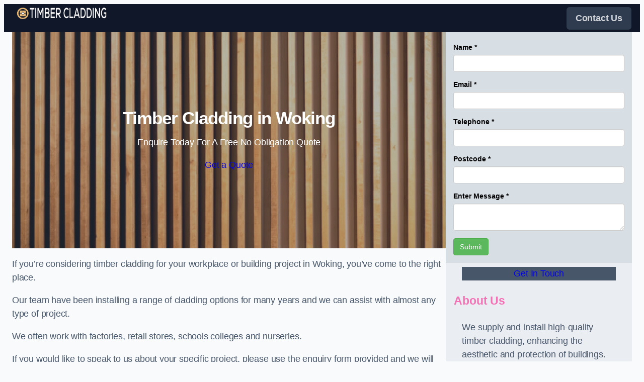

--- FILE ---
content_type: text/html; charset=UTF-8
request_url: https://timbercladding.uk/near-me/surrey-woking/
body_size: 25768
content:
<!DOCTYPE html>
<html lang="en-GB">
<head>
	<meta charset="UTF-8" />
	<meta name="viewport" content="width=device-width, initial-scale=1" />
<meta name='robots' content='max-image-preview:large' />
<title>Timber Cladding in Woking | Wooden Cladding Installers &#8211; Timber Cladding</title>
<link rel="alternate" type="application/rss+xml" title="Timber Cladding &raquo; Feed" href="https://timbercladding.uk/feed/" />
<link rel="alternate" type="application/rss+xml" title="Timber Cladding &raquo; Comments Feed" href="https://timbercladding.uk/comments/feed/" />
<link rel="alternate" title="oEmbed (JSON)" type="application/json+oembed" href="https://timbercladding.uk/wp-json/oembed/1.0/embed?url=https%3A%2F%2Ftimbercladding.uk%2Fnear-me%2Fservice-in-location%2F" />
<link rel="alternate" title="oEmbed (XML)" type="text/xml+oembed" href="https://timbercladding.uk/wp-json/oembed/1.0/embed?url=https%3A%2F%2Ftimbercladding.uk%2Fnear-me%2Fservice-in-location%2F&#038;format=xml" />
<style id='wp-img-auto-sizes-contain-inline-css'>
img:is([sizes=auto i],[sizes^="auto," i]){contain-intrinsic-size:3000px 1500px}
/*# sourceURL=wp-img-auto-sizes-contain-inline-css */
</style>
<style id='wp-block-image-inline-css'>
.wp-block-image>a,.wp-block-image>figure>a{display:inline-block}.wp-block-image img{box-sizing:border-box;height:auto;max-width:100%;vertical-align:bottom}@media not (prefers-reduced-motion){.wp-block-image img.hide{visibility:hidden}.wp-block-image img.show{animation:show-content-image .4s}}.wp-block-image[style*=border-radius] img,.wp-block-image[style*=border-radius]>a{border-radius:inherit}.wp-block-image.has-custom-border img{box-sizing:border-box}.wp-block-image.aligncenter{text-align:center}.wp-block-image.alignfull>a,.wp-block-image.alignwide>a{width:100%}.wp-block-image.alignfull img,.wp-block-image.alignwide img{height:auto;width:100%}.wp-block-image .aligncenter,.wp-block-image .alignleft,.wp-block-image .alignright,.wp-block-image.aligncenter,.wp-block-image.alignleft,.wp-block-image.alignright{display:table}.wp-block-image .aligncenter>figcaption,.wp-block-image .alignleft>figcaption,.wp-block-image .alignright>figcaption,.wp-block-image.aligncenter>figcaption,.wp-block-image.alignleft>figcaption,.wp-block-image.alignright>figcaption{caption-side:bottom;display:table-caption}.wp-block-image .alignleft{float:left;margin:.5em 1em .5em 0}.wp-block-image .alignright{float:right;margin:.5em 0 .5em 1em}.wp-block-image .aligncenter{margin-left:auto;margin-right:auto}.wp-block-image :where(figcaption){margin-bottom:1em;margin-top:.5em}.wp-block-image.is-style-circle-mask img{border-radius:9999px}@supports ((-webkit-mask-image:none) or (mask-image:none)) or (-webkit-mask-image:none){.wp-block-image.is-style-circle-mask img{border-radius:0;-webkit-mask-image:url('data:image/svg+xml;utf8,<svg viewBox="0 0 100 100" xmlns="http://www.w3.org/2000/svg"><circle cx="50" cy="50" r="50"/></svg>');mask-image:url('data:image/svg+xml;utf8,<svg viewBox="0 0 100 100" xmlns="http://www.w3.org/2000/svg"><circle cx="50" cy="50" r="50"/></svg>');mask-mode:alpha;-webkit-mask-position:center;mask-position:center;-webkit-mask-repeat:no-repeat;mask-repeat:no-repeat;-webkit-mask-size:contain;mask-size:contain}}:root :where(.wp-block-image.is-style-rounded img,.wp-block-image .is-style-rounded img){border-radius:9999px}.wp-block-image figure{margin:0}.wp-lightbox-container{display:flex;flex-direction:column;position:relative}.wp-lightbox-container img{cursor:zoom-in}.wp-lightbox-container img:hover+button{opacity:1}.wp-lightbox-container button{align-items:center;backdrop-filter:blur(16px) saturate(180%);background-color:#5a5a5a40;border:none;border-radius:4px;cursor:zoom-in;display:flex;height:20px;justify-content:center;opacity:0;padding:0;position:absolute;right:16px;text-align:center;top:16px;width:20px;z-index:100}@media not (prefers-reduced-motion){.wp-lightbox-container button{transition:opacity .2s ease}}.wp-lightbox-container button:focus-visible{outline:3px auto #5a5a5a40;outline:3px auto -webkit-focus-ring-color;outline-offset:3px}.wp-lightbox-container button:hover{cursor:pointer;opacity:1}.wp-lightbox-container button:focus{opacity:1}.wp-lightbox-container button:focus,.wp-lightbox-container button:hover,.wp-lightbox-container button:not(:hover):not(:active):not(.has-background){background-color:#5a5a5a40;border:none}.wp-lightbox-overlay{box-sizing:border-box;cursor:zoom-out;height:100vh;left:0;overflow:hidden;position:fixed;top:0;visibility:hidden;width:100%;z-index:100000}.wp-lightbox-overlay .close-button{align-items:center;cursor:pointer;display:flex;justify-content:center;min-height:40px;min-width:40px;padding:0;position:absolute;right:calc(env(safe-area-inset-right) + 16px);top:calc(env(safe-area-inset-top) + 16px);z-index:5000000}.wp-lightbox-overlay .close-button:focus,.wp-lightbox-overlay .close-button:hover,.wp-lightbox-overlay .close-button:not(:hover):not(:active):not(.has-background){background:none;border:none}.wp-lightbox-overlay .lightbox-image-container{height:var(--wp--lightbox-container-height);left:50%;overflow:hidden;position:absolute;top:50%;transform:translate(-50%,-50%);transform-origin:top left;width:var(--wp--lightbox-container-width);z-index:9999999999}.wp-lightbox-overlay .wp-block-image{align-items:center;box-sizing:border-box;display:flex;height:100%;justify-content:center;margin:0;position:relative;transform-origin:0 0;width:100%;z-index:3000000}.wp-lightbox-overlay .wp-block-image img{height:var(--wp--lightbox-image-height);min-height:var(--wp--lightbox-image-height);min-width:var(--wp--lightbox-image-width);width:var(--wp--lightbox-image-width)}.wp-lightbox-overlay .wp-block-image figcaption{display:none}.wp-lightbox-overlay button{background:none;border:none}.wp-lightbox-overlay .scrim{background-color:#fff;height:100%;opacity:.9;position:absolute;width:100%;z-index:2000000}.wp-lightbox-overlay.active{visibility:visible}@media not (prefers-reduced-motion){.wp-lightbox-overlay.active{animation:turn-on-visibility .25s both}.wp-lightbox-overlay.active img{animation:turn-on-visibility .35s both}.wp-lightbox-overlay.show-closing-animation:not(.active){animation:turn-off-visibility .35s both}.wp-lightbox-overlay.show-closing-animation:not(.active) img{animation:turn-off-visibility .25s both}.wp-lightbox-overlay.zoom.active{animation:none;opacity:1;visibility:visible}.wp-lightbox-overlay.zoom.active .lightbox-image-container{animation:lightbox-zoom-in .4s}.wp-lightbox-overlay.zoom.active .lightbox-image-container img{animation:none}.wp-lightbox-overlay.zoom.active .scrim{animation:turn-on-visibility .4s forwards}.wp-lightbox-overlay.zoom.show-closing-animation:not(.active){animation:none}.wp-lightbox-overlay.zoom.show-closing-animation:not(.active) .lightbox-image-container{animation:lightbox-zoom-out .4s}.wp-lightbox-overlay.zoom.show-closing-animation:not(.active) .lightbox-image-container img{animation:none}.wp-lightbox-overlay.zoom.show-closing-animation:not(.active) .scrim{animation:turn-off-visibility .4s forwards}}@keyframes show-content-image{0%{visibility:hidden}99%{visibility:hidden}to{visibility:visible}}@keyframes turn-on-visibility{0%{opacity:0}to{opacity:1}}@keyframes turn-off-visibility{0%{opacity:1;visibility:visible}99%{opacity:0;visibility:visible}to{opacity:0;visibility:hidden}}@keyframes lightbox-zoom-in{0%{transform:translate(calc((-100vw + var(--wp--lightbox-scrollbar-width))/2 + var(--wp--lightbox-initial-left-position)),calc(-50vh + var(--wp--lightbox-initial-top-position))) scale(var(--wp--lightbox-scale))}to{transform:translate(-50%,-50%) scale(1)}}@keyframes lightbox-zoom-out{0%{transform:translate(-50%,-50%) scale(1);visibility:visible}99%{visibility:visible}to{transform:translate(calc((-100vw + var(--wp--lightbox-scrollbar-width))/2 + var(--wp--lightbox-initial-left-position)),calc(-50vh + var(--wp--lightbox-initial-top-position))) scale(var(--wp--lightbox-scale));visibility:hidden}}
/*# sourceURL=https://timbercladding.uk/wp-includes/blocks/image/style.min.css */
</style>
<style id='wp-block-image-theme-inline-css'>
:root :where(.wp-block-image figcaption){color:#555;font-size:13px;text-align:center}.is-dark-theme :root :where(.wp-block-image figcaption){color:#ffffffa6}.wp-block-image{margin:0 0 1em}
/*# sourceURL=https://timbercladding.uk/wp-includes/blocks/image/theme.min.css */
</style>
<style id='wp-block-navigation-link-inline-css'>
.wp-block-navigation .wp-block-navigation-item__label{overflow-wrap:break-word}.wp-block-navigation .wp-block-navigation-item__description{display:none}.link-ui-tools{outline:1px solid #f0f0f0;padding:8px}.link-ui-block-inserter{padding-top:8px}.link-ui-block-inserter__back{margin-left:8px;text-transform:uppercase}
/*# sourceURL=https://timbercladding.uk/wp-includes/blocks/navigation-link/style.min.css */
</style>
<link rel='stylesheet' id='wp-block-navigation-css' href='https://timbercladding.uk/wp-includes/blocks/navigation/style.min.css?ver=6.9' media='all' />
<style id='wp-block-group-inline-css'>
.wp-block-group{box-sizing:border-box}:where(.wp-block-group.wp-block-group-is-layout-constrained){position:relative}
/*# sourceURL=https://timbercladding.uk/wp-includes/blocks/group/style.min.css */
</style>
<style id='wp-block-group-theme-inline-css'>
:where(.wp-block-group.has-background){padding:1.25em 2.375em}
/*# sourceURL=https://timbercladding.uk/wp-includes/blocks/group/theme.min.css */
</style>
<style id='wp-block-template-part-theme-inline-css'>
:root :where(.wp-block-template-part.has-background){margin-bottom:0;margin-top:0;padding:1.25em 2.375em}
/*# sourceURL=https://timbercladding.uk/wp-includes/blocks/template-part/theme.min.css */
</style>
<style id='wp-block-post-title-inline-css'>
.wp-block-post-title{box-sizing:border-box;word-break:break-word}.wp-block-post-title :where(a){display:inline-block;font-family:inherit;font-size:inherit;font-style:inherit;font-weight:inherit;letter-spacing:inherit;line-height:inherit;text-decoration:inherit}
/*# sourceURL=https://timbercladding.uk/wp-includes/blocks/post-title/style.min.css */
</style>
<style id='wp-block-paragraph-inline-css'>
.is-small-text{font-size:.875em}.is-regular-text{font-size:1em}.is-large-text{font-size:2.25em}.is-larger-text{font-size:3em}.has-drop-cap:not(:focus):first-letter{float:left;font-size:8.4em;font-style:normal;font-weight:100;line-height:.68;margin:.05em .1em 0 0;text-transform:uppercase}body.rtl .has-drop-cap:not(:focus):first-letter{float:none;margin-left:.1em}p.has-drop-cap.has-background{overflow:hidden}:root :where(p.has-background){padding:1.25em 2.375em}:where(p.has-text-color:not(.has-link-color)) a{color:inherit}p.has-text-align-left[style*="writing-mode:vertical-lr"],p.has-text-align-right[style*="writing-mode:vertical-rl"]{rotate:180deg}
/*# sourceURL=https://timbercladding.uk/wp-includes/blocks/paragraph/style.min.css */
</style>
<style id='wp-block-button-inline-css'>
.wp-block-button__link{align-content:center;box-sizing:border-box;cursor:pointer;display:inline-block;height:100%;text-align:center;word-break:break-word}.wp-block-button__link.aligncenter{text-align:center}.wp-block-button__link.alignright{text-align:right}:where(.wp-block-button__link){border-radius:9999px;box-shadow:none;padding:calc(.667em + 2px) calc(1.333em + 2px);text-decoration:none}.wp-block-button[style*=text-decoration] .wp-block-button__link{text-decoration:inherit}.wp-block-buttons>.wp-block-button.has-custom-width{max-width:none}.wp-block-buttons>.wp-block-button.has-custom-width .wp-block-button__link{width:100%}.wp-block-buttons>.wp-block-button.has-custom-font-size .wp-block-button__link{font-size:inherit}.wp-block-buttons>.wp-block-button.wp-block-button__width-25{width:calc(25% - var(--wp--style--block-gap, .5em)*.75)}.wp-block-buttons>.wp-block-button.wp-block-button__width-50{width:calc(50% - var(--wp--style--block-gap, .5em)*.5)}.wp-block-buttons>.wp-block-button.wp-block-button__width-75{width:calc(75% - var(--wp--style--block-gap, .5em)*.25)}.wp-block-buttons>.wp-block-button.wp-block-button__width-100{flex-basis:100%;width:100%}.wp-block-buttons.is-vertical>.wp-block-button.wp-block-button__width-25{width:25%}.wp-block-buttons.is-vertical>.wp-block-button.wp-block-button__width-50{width:50%}.wp-block-buttons.is-vertical>.wp-block-button.wp-block-button__width-75{width:75%}.wp-block-button.is-style-squared,.wp-block-button__link.wp-block-button.is-style-squared{border-radius:0}.wp-block-button.no-border-radius,.wp-block-button__link.no-border-radius{border-radius:0!important}:root :where(.wp-block-button .wp-block-button__link.is-style-outline),:root :where(.wp-block-button.is-style-outline>.wp-block-button__link){border:2px solid;padding:.667em 1.333em}:root :where(.wp-block-button .wp-block-button__link.is-style-outline:not(.has-text-color)),:root :where(.wp-block-button.is-style-outline>.wp-block-button__link:not(.has-text-color)){color:currentColor}:root :where(.wp-block-button .wp-block-button__link.is-style-outline:not(.has-background)),:root :where(.wp-block-button.is-style-outline>.wp-block-button__link:not(.has-background)){background-color:initial;background-image:none}
/*# sourceURL=https://timbercladding.uk/wp-includes/blocks/button/style.min.css */
</style>
<style id='wp-block-buttons-inline-css'>
.wp-block-buttons{box-sizing:border-box}.wp-block-buttons.is-vertical{flex-direction:column}.wp-block-buttons.is-vertical>.wp-block-button:last-child{margin-bottom:0}.wp-block-buttons>.wp-block-button{display:inline-block;margin:0}.wp-block-buttons.is-content-justification-left{justify-content:flex-start}.wp-block-buttons.is-content-justification-left.is-vertical{align-items:flex-start}.wp-block-buttons.is-content-justification-center{justify-content:center}.wp-block-buttons.is-content-justification-center.is-vertical{align-items:center}.wp-block-buttons.is-content-justification-right{justify-content:flex-end}.wp-block-buttons.is-content-justification-right.is-vertical{align-items:flex-end}.wp-block-buttons.is-content-justification-space-between{justify-content:space-between}.wp-block-buttons.aligncenter{text-align:center}.wp-block-buttons:not(.is-content-justification-space-between,.is-content-justification-right,.is-content-justification-left,.is-content-justification-center) .wp-block-button.aligncenter{margin-left:auto;margin-right:auto;width:100%}.wp-block-buttons[style*=text-decoration] .wp-block-button,.wp-block-buttons[style*=text-decoration] .wp-block-button__link{text-decoration:inherit}.wp-block-buttons.has-custom-font-size .wp-block-button__link{font-size:inherit}.wp-block-buttons .wp-block-button__link{width:100%}.wp-block-button.aligncenter{text-align:center}
/*# sourceURL=https://timbercladding.uk/wp-includes/blocks/buttons/style.min.css */
</style>
<link rel='stylesheet' id='wp-block-cover-css' href='https://timbercladding.uk/wp-includes/blocks/cover/style.min.css?ver=6.9' media='all' />
<style id='wp-block-heading-inline-css'>
h1:where(.wp-block-heading).has-background,h2:where(.wp-block-heading).has-background,h3:where(.wp-block-heading).has-background,h4:where(.wp-block-heading).has-background,h5:where(.wp-block-heading).has-background,h6:where(.wp-block-heading).has-background{padding:1.25em 2.375em}h1.has-text-align-left[style*=writing-mode]:where([style*=vertical-lr]),h1.has-text-align-right[style*=writing-mode]:where([style*=vertical-rl]),h2.has-text-align-left[style*=writing-mode]:where([style*=vertical-lr]),h2.has-text-align-right[style*=writing-mode]:where([style*=vertical-rl]),h3.has-text-align-left[style*=writing-mode]:where([style*=vertical-lr]),h3.has-text-align-right[style*=writing-mode]:where([style*=vertical-rl]),h4.has-text-align-left[style*=writing-mode]:where([style*=vertical-lr]),h4.has-text-align-right[style*=writing-mode]:where([style*=vertical-rl]),h5.has-text-align-left[style*=writing-mode]:where([style*=vertical-lr]),h5.has-text-align-right[style*=writing-mode]:where([style*=vertical-rl]),h6.has-text-align-left[style*=writing-mode]:where([style*=vertical-lr]),h6.has-text-align-right[style*=writing-mode]:where([style*=vertical-rl]){rotate:180deg}
/*# sourceURL=https://timbercladding.uk/wp-includes/blocks/heading/style.min.css */
</style>
<style id='wp-block-list-inline-css'>
ol,ul{box-sizing:border-box}:root :where(.wp-block-list.has-background){padding:1.25em 2.375em}
/*# sourceURL=https://timbercladding.uk/wp-includes/blocks/list/style.min.css */
</style>
<style id='wp-block-separator-inline-css'>
@charset "UTF-8";.wp-block-separator{border:none;border-top:2px solid}:root :where(.wp-block-separator.is-style-dots){height:auto;line-height:1;text-align:center}:root :where(.wp-block-separator.is-style-dots):before{color:currentColor;content:"···";font-family:serif;font-size:1.5em;letter-spacing:2em;padding-left:2em}.wp-block-separator.is-style-dots{background:none!important;border:none!important}
/*# sourceURL=https://timbercladding.uk/wp-includes/blocks/separator/style.min.css */
</style>
<style id='wp-block-separator-theme-inline-css'>
.wp-block-separator.has-css-opacity{opacity:.4}.wp-block-separator{border:none;border-bottom:2px solid;margin-left:auto;margin-right:auto}.wp-block-separator.has-alpha-channel-opacity{opacity:1}.wp-block-separator:not(.is-style-wide):not(.is-style-dots){width:100px}.wp-block-separator.has-background:not(.is-style-dots){border-bottom:none;height:1px}.wp-block-separator.has-background:not(.is-style-wide):not(.is-style-dots){height:2px}
/*# sourceURL=https://timbercladding.uk/wp-includes/blocks/separator/theme.min.css */
</style>
<style id='wp-block-columns-inline-css'>
.wp-block-columns{box-sizing:border-box;display:flex;flex-wrap:wrap!important}@media (min-width:782px){.wp-block-columns{flex-wrap:nowrap!important}}.wp-block-columns{align-items:normal!important}.wp-block-columns.are-vertically-aligned-top{align-items:flex-start}.wp-block-columns.are-vertically-aligned-center{align-items:center}.wp-block-columns.are-vertically-aligned-bottom{align-items:flex-end}@media (max-width:781px){.wp-block-columns:not(.is-not-stacked-on-mobile)>.wp-block-column{flex-basis:100%!important}}@media (min-width:782px){.wp-block-columns:not(.is-not-stacked-on-mobile)>.wp-block-column{flex-basis:0;flex-grow:1}.wp-block-columns:not(.is-not-stacked-on-mobile)>.wp-block-column[style*=flex-basis]{flex-grow:0}}.wp-block-columns.is-not-stacked-on-mobile{flex-wrap:nowrap!important}.wp-block-columns.is-not-stacked-on-mobile>.wp-block-column{flex-basis:0;flex-grow:1}.wp-block-columns.is-not-stacked-on-mobile>.wp-block-column[style*=flex-basis]{flex-grow:0}:where(.wp-block-columns){margin-bottom:1.75em}:where(.wp-block-columns.has-background){padding:1.25em 2.375em}.wp-block-column{flex-grow:1;min-width:0;overflow-wrap:break-word;word-break:break-word}.wp-block-column.is-vertically-aligned-top{align-self:flex-start}.wp-block-column.is-vertically-aligned-center{align-self:center}.wp-block-column.is-vertically-aligned-bottom{align-self:flex-end}.wp-block-column.is-vertically-aligned-stretch{align-self:stretch}.wp-block-column.is-vertically-aligned-bottom,.wp-block-column.is-vertically-aligned-center,.wp-block-column.is-vertically-aligned-top{width:100%}
/*# sourceURL=https://timbercladding.uk/wp-includes/blocks/columns/style.min.css */
</style>
<style id='wp-block-post-content-inline-css'>
.wp-block-post-content{display:flow-root}
/*# sourceURL=https://timbercladding.uk/wp-includes/blocks/post-content/style.min.css */
</style>
<style id='wp-block-social-links-inline-css'>
.wp-block-social-links{background:none;box-sizing:border-box;margin-left:0;padding-left:0;padding-right:0;text-indent:0}.wp-block-social-links .wp-social-link a,.wp-block-social-links .wp-social-link a:hover{border-bottom:0;box-shadow:none;text-decoration:none}.wp-block-social-links .wp-social-link svg{height:1em;width:1em}.wp-block-social-links .wp-social-link span:not(.screen-reader-text){font-size:.65em;margin-left:.5em;margin-right:.5em}.wp-block-social-links.has-small-icon-size{font-size:16px}.wp-block-social-links,.wp-block-social-links.has-normal-icon-size{font-size:24px}.wp-block-social-links.has-large-icon-size{font-size:36px}.wp-block-social-links.has-huge-icon-size{font-size:48px}.wp-block-social-links.aligncenter{display:flex;justify-content:center}.wp-block-social-links.alignright{justify-content:flex-end}.wp-block-social-link{border-radius:9999px;display:block}@media not (prefers-reduced-motion){.wp-block-social-link{transition:transform .1s ease}}.wp-block-social-link{height:auto}.wp-block-social-link a{align-items:center;display:flex;line-height:0}.wp-block-social-link:hover{transform:scale(1.1)}.wp-block-social-links .wp-block-social-link.wp-social-link{display:inline-block;margin:0;padding:0}.wp-block-social-links .wp-block-social-link.wp-social-link .wp-block-social-link-anchor,.wp-block-social-links .wp-block-social-link.wp-social-link .wp-block-social-link-anchor svg,.wp-block-social-links .wp-block-social-link.wp-social-link .wp-block-social-link-anchor:active,.wp-block-social-links .wp-block-social-link.wp-social-link .wp-block-social-link-anchor:hover,.wp-block-social-links .wp-block-social-link.wp-social-link .wp-block-social-link-anchor:visited{color:currentColor;fill:currentColor}:where(.wp-block-social-links:not(.is-style-logos-only)) .wp-social-link{background-color:#f0f0f0;color:#444}:where(.wp-block-social-links:not(.is-style-logos-only)) .wp-social-link-amazon{background-color:#f90;color:#fff}:where(.wp-block-social-links:not(.is-style-logos-only)) .wp-social-link-bandcamp{background-color:#1ea0c3;color:#fff}:where(.wp-block-social-links:not(.is-style-logos-only)) .wp-social-link-behance{background-color:#0757fe;color:#fff}:where(.wp-block-social-links:not(.is-style-logos-only)) .wp-social-link-bluesky{background-color:#0a7aff;color:#fff}:where(.wp-block-social-links:not(.is-style-logos-only)) .wp-social-link-codepen{background-color:#1e1f26;color:#fff}:where(.wp-block-social-links:not(.is-style-logos-only)) .wp-social-link-deviantart{background-color:#02e49b;color:#fff}:where(.wp-block-social-links:not(.is-style-logos-only)) .wp-social-link-discord{background-color:#5865f2;color:#fff}:where(.wp-block-social-links:not(.is-style-logos-only)) .wp-social-link-dribbble{background-color:#e94c89;color:#fff}:where(.wp-block-social-links:not(.is-style-logos-only)) .wp-social-link-dropbox{background-color:#4280ff;color:#fff}:where(.wp-block-social-links:not(.is-style-logos-only)) .wp-social-link-etsy{background-color:#f45800;color:#fff}:where(.wp-block-social-links:not(.is-style-logos-only)) .wp-social-link-facebook{background-color:#0866ff;color:#fff}:where(.wp-block-social-links:not(.is-style-logos-only)) .wp-social-link-fivehundredpx{background-color:#000;color:#fff}:where(.wp-block-social-links:not(.is-style-logos-only)) .wp-social-link-flickr{background-color:#0461dd;color:#fff}:where(.wp-block-social-links:not(.is-style-logos-only)) .wp-social-link-foursquare{background-color:#e65678;color:#fff}:where(.wp-block-social-links:not(.is-style-logos-only)) .wp-social-link-github{background-color:#24292d;color:#fff}:where(.wp-block-social-links:not(.is-style-logos-only)) .wp-social-link-goodreads{background-color:#eceadd;color:#382110}:where(.wp-block-social-links:not(.is-style-logos-only)) .wp-social-link-google{background-color:#ea4434;color:#fff}:where(.wp-block-social-links:not(.is-style-logos-only)) .wp-social-link-gravatar{background-color:#1d4fc4;color:#fff}:where(.wp-block-social-links:not(.is-style-logos-only)) .wp-social-link-instagram{background-color:#f00075;color:#fff}:where(.wp-block-social-links:not(.is-style-logos-only)) .wp-social-link-lastfm{background-color:#e21b24;color:#fff}:where(.wp-block-social-links:not(.is-style-logos-only)) .wp-social-link-linkedin{background-color:#0d66c2;color:#fff}:where(.wp-block-social-links:not(.is-style-logos-only)) .wp-social-link-mastodon{background-color:#3288d4;color:#fff}:where(.wp-block-social-links:not(.is-style-logos-only)) .wp-social-link-medium{background-color:#000;color:#fff}:where(.wp-block-social-links:not(.is-style-logos-only)) .wp-social-link-meetup{background-color:#f6405f;color:#fff}:where(.wp-block-social-links:not(.is-style-logos-only)) .wp-social-link-patreon{background-color:#000;color:#fff}:where(.wp-block-social-links:not(.is-style-logos-only)) .wp-social-link-pinterest{background-color:#e60122;color:#fff}:where(.wp-block-social-links:not(.is-style-logos-only)) .wp-social-link-pocket{background-color:#ef4155;color:#fff}:where(.wp-block-social-links:not(.is-style-logos-only)) .wp-social-link-reddit{background-color:#ff4500;color:#fff}:where(.wp-block-social-links:not(.is-style-logos-only)) .wp-social-link-skype{background-color:#0478d7;color:#fff}:where(.wp-block-social-links:not(.is-style-logos-only)) .wp-social-link-snapchat{background-color:#fefc00;color:#fff;stroke:#000}:where(.wp-block-social-links:not(.is-style-logos-only)) .wp-social-link-soundcloud{background-color:#ff5600;color:#fff}:where(.wp-block-social-links:not(.is-style-logos-only)) .wp-social-link-spotify{background-color:#1bd760;color:#fff}:where(.wp-block-social-links:not(.is-style-logos-only)) .wp-social-link-telegram{background-color:#2aabee;color:#fff}:where(.wp-block-social-links:not(.is-style-logos-only)) .wp-social-link-threads{background-color:#000;color:#fff}:where(.wp-block-social-links:not(.is-style-logos-only)) .wp-social-link-tiktok{background-color:#000;color:#fff}:where(.wp-block-social-links:not(.is-style-logos-only)) .wp-social-link-tumblr{background-color:#011835;color:#fff}:where(.wp-block-social-links:not(.is-style-logos-only)) .wp-social-link-twitch{background-color:#6440a4;color:#fff}:where(.wp-block-social-links:not(.is-style-logos-only)) .wp-social-link-twitter{background-color:#1da1f2;color:#fff}:where(.wp-block-social-links:not(.is-style-logos-only)) .wp-social-link-vimeo{background-color:#1eb7ea;color:#fff}:where(.wp-block-social-links:not(.is-style-logos-only)) .wp-social-link-vk{background-color:#4680c2;color:#fff}:where(.wp-block-social-links:not(.is-style-logos-only)) .wp-social-link-wordpress{background-color:#3499cd;color:#fff}:where(.wp-block-social-links:not(.is-style-logos-only)) .wp-social-link-whatsapp{background-color:#25d366;color:#fff}:where(.wp-block-social-links:not(.is-style-logos-only)) .wp-social-link-x{background-color:#000;color:#fff}:where(.wp-block-social-links:not(.is-style-logos-only)) .wp-social-link-yelp{background-color:#d32422;color:#fff}:where(.wp-block-social-links:not(.is-style-logos-only)) .wp-social-link-youtube{background-color:red;color:#fff}:where(.wp-block-social-links.is-style-logos-only) .wp-social-link{background:none}:where(.wp-block-social-links.is-style-logos-only) .wp-social-link svg{height:1.25em;width:1.25em}:where(.wp-block-social-links.is-style-logos-only) .wp-social-link-amazon{color:#f90}:where(.wp-block-social-links.is-style-logos-only) .wp-social-link-bandcamp{color:#1ea0c3}:where(.wp-block-social-links.is-style-logos-only) .wp-social-link-behance{color:#0757fe}:where(.wp-block-social-links.is-style-logos-only) .wp-social-link-bluesky{color:#0a7aff}:where(.wp-block-social-links.is-style-logos-only) .wp-social-link-codepen{color:#1e1f26}:where(.wp-block-social-links.is-style-logos-only) .wp-social-link-deviantart{color:#02e49b}:where(.wp-block-social-links.is-style-logos-only) .wp-social-link-discord{color:#5865f2}:where(.wp-block-social-links.is-style-logos-only) .wp-social-link-dribbble{color:#e94c89}:where(.wp-block-social-links.is-style-logos-only) .wp-social-link-dropbox{color:#4280ff}:where(.wp-block-social-links.is-style-logos-only) .wp-social-link-etsy{color:#f45800}:where(.wp-block-social-links.is-style-logos-only) .wp-social-link-facebook{color:#0866ff}:where(.wp-block-social-links.is-style-logos-only) .wp-social-link-fivehundredpx{color:#000}:where(.wp-block-social-links.is-style-logos-only) .wp-social-link-flickr{color:#0461dd}:where(.wp-block-social-links.is-style-logos-only) .wp-social-link-foursquare{color:#e65678}:where(.wp-block-social-links.is-style-logos-only) .wp-social-link-github{color:#24292d}:where(.wp-block-social-links.is-style-logos-only) .wp-social-link-goodreads{color:#382110}:where(.wp-block-social-links.is-style-logos-only) .wp-social-link-google{color:#ea4434}:where(.wp-block-social-links.is-style-logos-only) .wp-social-link-gravatar{color:#1d4fc4}:where(.wp-block-social-links.is-style-logos-only) .wp-social-link-instagram{color:#f00075}:where(.wp-block-social-links.is-style-logos-only) .wp-social-link-lastfm{color:#e21b24}:where(.wp-block-social-links.is-style-logos-only) .wp-social-link-linkedin{color:#0d66c2}:where(.wp-block-social-links.is-style-logos-only) .wp-social-link-mastodon{color:#3288d4}:where(.wp-block-social-links.is-style-logos-only) .wp-social-link-medium{color:#000}:where(.wp-block-social-links.is-style-logos-only) .wp-social-link-meetup{color:#f6405f}:where(.wp-block-social-links.is-style-logos-only) .wp-social-link-patreon{color:#000}:where(.wp-block-social-links.is-style-logos-only) .wp-social-link-pinterest{color:#e60122}:where(.wp-block-social-links.is-style-logos-only) .wp-social-link-pocket{color:#ef4155}:where(.wp-block-social-links.is-style-logos-only) .wp-social-link-reddit{color:#ff4500}:where(.wp-block-social-links.is-style-logos-only) .wp-social-link-skype{color:#0478d7}:where(.wp-block-social-links.is-style-logos-only) .wp-social-link-snapchat{color:#fff;stroke:#000}:where(.wp-block-social-links.is-style-logos-only) .wp-social-link-soundcloud{color:#ff5600}:where(.wp-block-social-links.is-style-logos-only) .wp-social-link-spotify{color:#1bd760}:where(.wp-block-social-links.is-style-logos-only) .wp-social-link-telegram{color:#2aabee}:where(.wp-block-social-links.is-style-logos-only) .wp-social-link-threads{color:#000}:where(.wp-block-social-links.is-style-logos-only) .wp-social-link-tiktok{color:#000}:where(.wp-block-social-links.is-style-logos-only) .wp-social-link-tumblr{color:#011835}:where(.wp-block-social-links.is-style-logos-only) .wp-social-link-twitch{color:#6440a4}:where(.wp-block-social-links.is-style-logos-only) .wp-social-link-twitter{color:#1da1f2}:where(.wp-block-social-links.is-style-logos-only) .wp-social-link-vimeo{color:#1eb7ea}:where(.wp-block-social-links.is-style-logos-only) .wp-social-link-vk{color:#4680c2}:where(.wp-block-social-links.is-style-logos-only) .wp-social-link-whatsapp{color:#25d366}:where(.wp-block-social-links.is-style-logos-only) .wp-social-link-wordpress{color:#3499cd}:where(.wp-block-social-links.is-style-logos-only) .wp-social-link-x{color:#000}:where(.wp-block-social-links.is-style-logos-only) .wp-social-link-yelp{color:#d32422}:where(.wp-block-social-links.is-style-logos-only) .wp-social-link-youtube{color:red}.wp-block-social-links.is-style-pill-shape .wp-social-link{width:auto}:root :where(.wp-block-social-links .wp-social-link a){padding:.25em}:root :where(.wp-block-social-links.is-style-logos-only .wp-social-link a){padding:0}:root :where(.wp-block-social-links.is-style-pill-shape .wp-social-link a){padding-left:.6666666667em;padding-right:.6666666667em}.wp-block-social-links:not(.has-icon-color):not(.has-icon-background-color) .wp-social-link-snapchat .wp-block-social-link-label{color:#000}
/*# sourceURL=https://timbercladding.uk/wp-includes/blocks/social-links/style.min.css */
</style>
<style id='wp-emoji-styles-inline-css'>

	img.wp-smiley, img.emoji {
		display: inline !important;
		border: none !important;
		box-shadow: none !important;
		height: 1em !important;
		width: 1em !important;
		margin: 0 0.07em !important;
		vertical-align: -0.1em !important;
		background: none !important;
		padding: 0 !important;
	}
/*# sourceURL=wp-emoji-styles-inline-css */
</style>
<style id='wp-block-library-inline-css'>
:root{--wp-block-synced-color:#7a00df;--wp-block-synced-color--rgb:122,0,223;--wp-bound-block-color:var(--wp-block-synced-color);--wp-editor-canvas-background:#ddd;--wp-admin-theme-color:#007cba;--wp-admin-theme-color--rgb:0,124,186;--wp-admin-theme-color-darker-10:#006ba1;--wp-admin-theme-color-darker-10--rgb:0,107,160.5;--wp-admin-theme-color-darker-20:#005a87;--wp-admin-theme-color-darker-20--rgb:0,90,135;--wp-admin-border-width-focus:2px}@media (min-resolution:192dpi){:root{--wp-admin-border-width-focus:1.5px}}.wp-element-button{cursor:pointer}:root .has-very-light-gray-background-color{background-color:#eee}:root .has-very-dark-gray-background-color{background-color:#313131}:root .has-very-light-gray-color{color:#eee}:root .has-very-dark-gray-color{color:#313131}:root .has-vivid-green-cyan-to-vivid-cyan-blue-gradient-background{background:linear-gradient(135deg,#00d084,#0693e3)}:root .has-purple-crush-gradient-background{background:linear-gradient(135deg,#34e2e4,#4721fb 50%,#ab1dfe)}:root .has-hazy-dawn-gradient-background{background:linear-gradient(135deg,#faaca8,#dad0ec)}:root .has-subdued-olive-gradient-background{background:linear-gradient(135deg,#fafae1,#67a671)}:root .has-atomic-cream-gradient-background{background:linear-gradient(135deg,#fdd79a,#004a59)}:root .has-nightshade-gradient-background{background:linear-gradient(135deg,#330968,#31cdcf)}:root .has-midnight-gradient-background{background:linear-gradient(135deg,#020381,#2874fc)}:root{--wp--preset--font-size--normal:16px;--wp--preset--font-size--huge:42px}.has-regular-font-size{font-size:1em}.has-larger-font-size{font-size:2.625em}.has-normal-font-size{font-size:var(--wp--preset--font-size--normal)}.has-huge-font-size{font-size:var(--wp--preset--font-size--huge)}.has-text-align-center{text-align:center}.has-text-align-left{text-align:left}.has-text-align-right{text-align:right}.has-fit-text{white-space:nowrap!important}#end-resizable-editor-section{display:none}.aligncenter{clear:both}.items-justified-left{justify-content:flex-start}.items-justified-center{justify-content:center}.items-justified-right{justify-content:flex-end}.items-justified-space-between{justify-content:space-between}.screen-reader-text{border:0;clip-path:inset(50%);height:1px;margin:-1px;overflow:hidden;padding:0;position:absolute;width:1px;word-wrap:normal!important}.screen-reader-text:focus{background-color:#ddd;clip-path:none;color:#444;display:block;font-size:1em;height:auto;left:5px;line-height:normal;padding:15px 23px 14px;text-decoration:none;top:5px;width:auto;z-index:100000}html :where(.has-border-color){border-style:solid}html :where([style*=border-top-color]){border-top-style:solid}html :where([style*=border-right-color]){border-right-style:solid}html :where([style*=border-bottom-color]){border-bottom-style:solid}html :where([style*=border-left-color]){border-left-style:solid}html :where([style*=border-width]){border-style:solid}html :where([style*=border-top-width]){border-top-style:solid}html :where([style*=border-right-width]){border-right-style:solid}html :where([style*=border-bottom-width]){border-bottom-style:solid}html :where([style*=border-left-width]){border-left-style:solid}html :where(img[class*=wp-image-]){height:auto;max-width:100%}:where(figure){margin:0 0 1em}html :where(.is-position-sticky){--wp-admin--admin-bar--position-offset:var(--wp-admin--admin-bar--height,0px)}@media screen and (max-width:600px){html :where(.is-position-sticky){--wp-admin--admin-bar--position-offset:0px}}
/*# sourceURL=/wp-includes/css/dist/block-library/common.min.css */
</style>
<style id='global-styles-inline-css'>
:root{--wp--preset--aspect-ratio--square: 1;--wp--preset--aspect-ratio--4-3: 4/3;--wp--preset--aspect-ratio--3-4: 3/4;--wp--preset--aspect-ratio--3-2: 3/2;--wp--preset--aspect-ratio--2-3: 2/3;--wp--preset--aspect-ratio--16-9: 16/9;--wp--preset--aspect-ratio--9-16: 9/16;--wp--preset--color--black: #000000;--wp--preset--color--cyan-bluish-gray: #abb8c3;--wp--preset--color--white: #ffffff;--wp--preset--color--pale-pink: #f78da7;--wp--preset--color--vivid-red: #cf2e2e;--wp--preset--color--luminous-vivid-orange: #ff6900;--wp--preset--color--luminous-vivid-amber: #fcb900;--wp--preset--color--light-green-cyan: #7bdcb5;--wp--preset--color--vivid-green-cyan: #00d084;--wp--preset--color--pale-cyan-blue: #8ed1fc;--wp--preset--color--vivid-cyan-blue: #0693e3;--wp--preset--color--vivid-purple: #9b51e0;--wp--preset--color--primary: hsl(330,81%,60%);--wp--preset--color--primary-dark: hsl(333,71%,51%);--wp--preset--color--primary-light: hsl(329,86%,70%);--wp--preset--color--primary-muted: hsl(327,73%,97%);--wp--preset--color--secondary: hsl(84,81%,44%);--wp--preset--color--secondary-dark: hsl(85,85%,35%);--wp--preset--color--secondary-light: hsl(83,78%,55%);--wp--preset--color--secondary-muted: hsl(78,92%,95%);--wp--preset--color--tertiary: hsl(217,33%,17%);--wp--preset--color--tertiary-dark: hsl(222,47%,11%);--wp--preset--color--tertiary-light: hsl(215,25%,27%);--wp--preset--color--tertiary-muted: hsl(215,25%,95%);--wp--preset--color--body: hsl(210,40%,98%);--wp--preset--color--body-alt: hsl(210,20%,93%);--wp--preset--color--foreground: hsl(215,19%,35%);--wp--preset--color--foreground-alt: hsl(215,16%,47%);--wp--preset--color--error: hsl(0,84%,60%);--wp--preset--color--error-muted: hsl(0,93%,94%);--wp--preset--color--success: hsl(92,48%,42%);--wp--preset--color--success-muted: hsl(92,48%,95%);--wp--preset--color--current-color: currentColor;--wp--preset--color--inherit: inherit;--wp--preset--color--transparent: transparent;--wp--preset--gradient--vivid-cyan-blue-to-vivid-purple: linear-gradient(135deg,rgb(6,147,227) 0%,rgb(155,81,224) 100%);--wp--preset--gradient--light-green-cyan-to-vivid-green-cyan: linear-gradient(135deg,rgb(122,220,180) 0%,rgb(0,208,130) 100%);--wp--preset--gradient--luminous-vivid-amber-to-luminous-vivid-orange: linear-gradient(135deg,rgb(252,185,0) 0%,rgb(255,105,0) 100%);--wp--preset--gradient--luminous-vivid-orange-to-vivid-red: linear-gradient(135deg,rgb(255,105,0) 0%,rgb(207,46,46) 100%);--wp--preset--gradient--very-light-gray-to-cyan-bluish-gray: linear-gradient(135deg,rgb(238,238,238) 0%,rgb(169,184,195) 100%);--wp--preset--gradient--cool-to-warm-spectrum: linear-gradient(135deg,rgb(74,234,220) 0%,rgb(151,120,209) 20%,rgb(207,42,186) 40%,rgb(238,44,130) 60%,rgb(251,105,98) 80%,rgb(254,248,76) 100%);--wp--preset--gradient--blush-light-purple: linear-gradient(135deg,rgb(255,206,236) 0%,rgb(152,150,240) 100%);--wp--preset--gradient--blush-bordeaux: linear-gradient(135deg,rgb(254,205,165) 0%,rgb(254,45,45) 50%,rgb(107,0,62) 100%);--wp--preset--gradient--luminous-dusk: linear-gradient(135deg,rgb(255,203,112) 0%,rgb(199,81,192) 50%,rgb(65,88,208) 100%);--wp--preset--gradient--pale-ocean: linear-gradient(135deg,rgb(255,245,203) 0%,rgb(182,227,212) 50%,rgb(51,167,181) 100%);--wp--preset--gradient--electric-grass: linear-gradient(135deg,rgb(202,248,128) 0%,rgb(113,206,126) 100%);--wp--preset--gradient--midnight: linear-gradient(135deg,rgb(2,3,129) 0%,rgb(40,116,252) 100%);--wp--preset--gradient--primary-to-dark: linear-gradient(90deg, var(--wp--preset--color--primary) 0%, var(--wp--preset--color--primary-dark) 100%);--wp--preset--gradient--primary-to-light: linear-gradient(90deg, var(--wp--preset--color--primary) 0%, var(--wp--preset--color--primary-light) 100%);--wp--preset--gradient--primary-to-muted: linear-gradient(90deg, var(--wp--preset--color--primary) 0%, var(--wp--preset--color--primary-muted) 100%);--wp--preset--gradient--secondary-to-dark: linear-gradient(90deg, var(--wp--preset--color--secondary) 0%, var(--wp--preset--color--secondary-dark) 100%);--wp--preset--gradient--secondary-to-light: linear-gradient(90deg, var(--wp--preset--color--secondary) 0%, var(--wp--preset--color--secondary-light) 100%);--wp--preset--gradient--secondary-to-muted: linear-gradient(90deg, var(--wp--preset--color--secondary) 0%, var(--wp--preset--color--secondary-muted) 100%);--wp--preset--gradient--tertiary-to-dark: linear-gradient(90deg, var(--wp--preset--color--tertiary) 0%, var(--wp--preset--color--tertiary-dark) 100%);--wp--preset--gradient--tertiary-to-light: linear-gradient(90deg, var(--wp--preset--color--tertiary) 0%, var(--wp--preset--color--tertiary-light) 100%);--wp--preset--gradient--tertiary-to-muted: linear-gradient(90deg, var(--wp--preset--color--tertiary) 0%, var(--wp--preset--color--tertiary-muted) 100%);--wp--preset--font-size--small: 13px;--wp--preset--font-size--medium: clamp(14px, 0.875rem + ((1vw - 3.2px) * 0.625), 20px);--wp--preset--font-size--large: clamp(22.041px, 1.378rem + ((1vw - 3.2px) * 1.454), 36px);--wp--preset--font-size--x-large: clamp(25.014px, 1.563rem + ((1vw - 3.2px) * 1.769), 42px);--wp--preset--font-size--xs: clamp(0.75rem, 0.75rem + ((1vw - 0.2rem) * 0.417), 1rem);--wp--preset--font-size--sm: clamp(0.875rem, 0.875rem + ((1vw - 0.2rem) * 0.417), 1.125rem);--wp--preset--font-size--normal: clamp(1rem, 1rem + ((1vw - 0.2rem) * 0.417), 1.25rem);--wp--preset--font-size--md: clamp(1.125rem, 1.125rem + ((1vw - 0.2rem) * 0.522), 1.4375rem);--wp--preset--font-size--lg: clamp(1.25rem, 1.25rem + ((1vw - 0.2rem) * 0.522), 1.5625rem);--wp--preset--font-size--xl: clamp(1.375rem, 1.375rem + ((1vw - 0.2rem) * 0.625), 1.75rem);--wp--preset--font-size--xxl: clamp(1.5rem, 1.5rem + ((1vw - 0.2rem) * 0.625), 1.875rem);--wp--preset--font-size--xxxl: clamp(1.625rem, 1.625rem + ((1vw - 0.2rem) * 0.73), 2.0625rem);--wp--preset--font-size--huge: clamp(1.75rem, 1.75rem + ((1vw - 0.2rem) * 0.73), 2.1875rem);--wp--preset--font-size--massive: clamp(1.875rem, 1.875rem + ((1vw - 0.2rem) * 0.833), 2.375rem);--wp--preset--font-size--gigantic: clamp(2rem, 2rem + ((1vw - 0.2rem) * 0.833), 2.5rem);--wp--preset--font-size--super: clamp(2.125rem, 2.125rem + ((1vw - 0.2rem) * 0.938), 2.6875rem);--wp--preset--font-family--system-font: -apple-system,BlinkMacSystemFont,"Segoe UI",Roboto,Oxygen-Sans,Ubuntu,Cantarell,"Helvetica Neue",sans-serif;--wp--preset--font-family--primary: "Montserrat", sans-serif;--wp--preset--font-family--secondary: "Karla", sans-serif;--wp--preset--font-family--mono: "Inconsolata", monospace;--wp--preset--spacing--20: 0.44rem;--wp--preset--spacing--30: 0.67rem;--wp--preset--spacing--40: 1rem;--wp--preset--spacing--50: 1.5rem;--wp--preset--spacing--60: 2.25rem;--wp--preset--spacing--70: 3.38rem;--wp--preset--spacing--80: 5.06rem;--wp--preset--spacing--baseline: clamp(0.25rem, calc(0.25rem + 0.00svw), 0.25rem);--wp--preset--spacing--xxxs: clamp(0.25rem, calc(0.16rem + 0.45svw), 0.50rem);--wp--preset--spacing--xxs: clamp(0.50rem, calc(0.41rem + 0.45svw), 0.75rem);--wp--preset--spacing--xs: clamp(0.75rem, calc(0.66rem + 0.45svw), 1.00rem);--wp--preset--spacing--sm: clamp(1.00rem, calc(0.82rem + 0.91svw), 1.50rem);--wp--preset--spacing--md: clamp(1.50rem, calc(1.32rem + 0.91svw), 2.00rem);--wp--preset--spacing--lg: clamp(2.00rem, calc(1.64rem + 1.82svw), 3.00rem);--wp--preset--spacing--xl: clamp(3.00rem, calc(2.64rem + 1.82svw), 4.00rem);--wp--preset--spacing--xxl: clamp(4.00rem, calc(3.27rem + 3.64svw), 6.00rem);--wp--preset--shadow--natural: 6px 6px 9px rgba(0, 0, 0, 0.2);--wp--preset--shadow--deep: 12px 12px 50px rgba(0, 0, 0, 0.4);--wp--preset--shadow--sharp: 6px 6px 0px rgba(0, 0, 0, 0.2);--wp--preset--shadow--outlined: 6px 6px 0px -3px rgb(255, 255, 255), 6px 6px rgb(0, 0, 0);--wp--preset--shadow--crisp: 6px 6px 0px rgb(0, 0, 0);--wp--custom--button--radius: 0.38em;--wp--custom--font-weight--black: 900;--wp--custom--font-weight--bold: 700;--wp--custom--font-weight--regular: 400;--wp--custom--letter-spacing--body: -0.01em;--wp--custom--letter-spacing--heading: -0.03em;--wp--custom--letter-spacing--uppercase: 0.04em;--wp--custom--line-height--body: 1.5;--wp--custom--line-height--heading: 1.2;}:root { --wp--style--global--content-size: 40rem;--wp--style--global--wide-size: 80rem; }:where(body) { margin: 0; }.wp-site-blocks { padding-top: var(--wp--style--root--padding-top); padding-bottom: var(--wp--style--root--padding-bottom); }.has-global-padding { padding-right: var(--wp--style--root--padding-right); padding-left: var(--wp--style--root--padding-left); }.has-global-padding > .alignfull { margin-right: calc(var(--wp--style--root--padding-right) * -1); margin-left: calc(var(--wp--style--root--padding-left) * -1); }.has-global-padding :where(:not(.alignfull.is-layout-flow) > .has-global-padding:not(.wp-block-block, .alignfull)) { padding-right: 0; padding-left: 0; }.has-global-padding :where(:not(.alignfull.is-layout-flow) > .has-global-padding:not(.wp-block-block, .alignfull)) > .alignfull { margin-left: 0; margin-right: 0; }.wp-site-blocks > .alignleft { float: left; margin-right: 2em; }.wp-site-blocks > .alignright { float: right; margin-left: 2em; }.wp-site-blocks > .aligncenter { justify-content: center; margin-left: auto; margin-right: auto; }:where(.wp-site-blocks) > * { margin-block-start: var(--wp--preset--spacing--sm); margin-block-end: 0; }:where(.wp-site-blocks) > :first-child { margin-block-start: 0; }:where(.wp-site-blocks) > :last-child { margin-block-end: 0; }:root { --wp--style--block-gap: var(--wp--preset--spacing--sm); }:root :where(.is-layout-flow) > :first-child{margin-block-start: 0;}:root :where(.is-layout-flow) > :last-child{margin-block-end: 0;}:root :where(.is-layout-flow) > *{margin-block-start: var(--wp--preset--spacing--sm);margin-block-end: 0;}:root :where(.is-layout-constrained) > :first-child{margin-block-start: 0;}:root :where(.is-layout-constrained) > :last-child{margin-block-end: 0;}:root :where(.is-layout-constrained) > *{margin-block-start: var(--wp--preset--spacing--sm);margin-block-end: 0;}:root :where(.is-layout-flex){gap: var(--wp--preset--spacing--sm);}:root :where(.is-layout-grid){gap: var(--wp--preset--spacing--sm);}.is-layout-flow > .alignleft{float: left;margin-inline-start: 0;margin-inline-end: 2em;}.is-layout-flow > .alignright{float: right;margin-inline-start: 2em;margin-inline-end: 0;}.is-layout-flow > .aligncenter{margin-left: auto !important;margin-right: auto !important;}.is-layout-constrained > .alignleft{float: left;margin-inline-start: 0;margin-inline-end: 2em;}.is-layout-constrained > .alignright{float: right;margin-inline-start: 2em;margin-inline-end: 0;}.is-layout-constrained > .aligncenter{margin-left: auto !important;margin-right: auto !important;}.is-layout-constrained > :where(:not(.alignleft):not(.alignright):not(.alignfull)){max-width: var(--wp--style--global--content-size);margin-left: auto !important;margin-right: auto !important;}.is-layout-constrained > .alignwide{max-width: var(--wp--style--global--wide-size);}body .is-layout-flex{display: flex;}.is-layout-flex{flex-wrap: wrap;align-items: center;}.is-layout-flex > :is(*, div){margin: 0;}body .is-layout-grid{display: grid;}.is-layout-grid > :is(*, div){margin: 0;}body{background-color: var(--wp--preset--color--body);color: var(--wp--preset--color--foreground);font-family: var(--wp--preset--font-family--primary);font-size: var(--wp--preset--font-size--sm);letter-spacing: var(--wp--custom--letter-spacing--body);line-height: var(--wp--custom--line-height--body);--wp--style--root--padding-top: 0;--wp--style--root--padding-right: clamp(1.00rem, 1rem, 2.5rem);--wp--style--root--padding-bottom: 0;--wp--style--root--padding-left: clamp(1.00rem, 1rem, 2.5rem);}a:where(:not(.wp-element-button)){color: var(--wp--preset--color--primary);text-decoration: underline;}h1, h2, h3, h4, h5, h6{font-family: var(--wp--preset--font-family--secondary);font-weight: var(--wp--custom--font-weight--bold);letter-spacing: var(--wp--custom--letter-spacing--heading);line-height: 1;margin-top: 0;margin-bottom: var(--wp--style--block-gap);}h1{font-size: var(--wp--preset--font-size--huge);}h2{font-size: var(--wp--preset--font-size--xxl);}h3{font-size: var(--wp--preset--font-size--xl);}h4{font-size: var(--wp--preset--font-size--lg);}h5{font-size: var(--wp--preset--font-size--lg);}h6{font-size: var(--wp--preset--font-size--md);}:root :where(.wp-element-button, .wp-block-button__link){background-color: var(--wp--preset--color--primary);border-radius: 0.38em;border-color: var(--wp--preset--color--transparent);border-width: 1px;border-style: solid;color: var(--wp--preset--color--body);font-family: inherit;font-size: inherit;font-style: inherit;font-weight: var(--wp--custom--font-weight--bold);letter-spacing: inherit;line-height: inherit;padding-top: 0.5em;padding-right: 1em;padding-bottom: 0.5em;padding-left: 1em;text-decoration: none;text-transform: inherit;}:root :where(.wp-element-caption, .wp-block-audio figcaption, .wp-block-embed figcaption, .wp-block-gallery figcaption, .wp-block-image figcaption, .wp-block-table figcaption, .wp-block-video figcaption){color: var(--wp--preset--color--inherit);font-size: var(--wp--preset--font-size--sm);margin-top: var(--wp--preset--spacing--sm);margin-bottom: 0;}cite{font-style: normal;letter-spacing: var(--wp--custom--letter-spacing--uppercase);text-transform: uppercase;}.has-black-color{color: var(--wp--preset--color--black) !important;}.has-cyan-bluish-gray-color{color: var(--wp--preset--color--cyan-bluish-gray) !important;}.has-white-color{color: var(--wp--preset--color--white) !important;}.has-pale-pink-color{color: var(--wp--preset--color--pale-pink) !important;}.has-vivid-red-color{color: var(--wp--preset--color--vivid-red) !important;}.has-luminous-vivid-orange-color{color: var(--wp--preset--color--luminous-vivid-orange) !important;}.has-luminous-vivid-amber-color{color: var(--wp--preset--color--luminous-vivid-amber) !important;}.has-light-green-cyan-color{color: var(--wp--preset--color--light-green-cyan) !important;}.has-vivid-green-cyan-color{color: var(--wp--preset--color--vivid-green-cyan) !important;}.has-pale-cyan-blue-color{color: var(--wp--preset--color--pale-cyan-blue) !important;}.has-vivid-cyan-blue-color{color: var(--wp--preset--color--vivid-cyan-blue) !important;}.has-vivid-purple-color{color: var(--wp--preset--color--vivid-purple) !important;}.has-primary-color{color: var(--wp--preset--color--primary) !important;}.has-primary-dark-color{color: var(--wp--preset--color--primary-dark) !important;}.has-primary-light-color{color: var(--wp--preset--color--primary-light) !important;}.has-primary-muted-color{color: var(--wp--preset--color--primary-muted) !important;}.has-secondary-color{color: var(--wp--preset--color--secondary) !important;}.has-secondary-dark-color{color: var(--wp--preset--color--secondary-dark) !important;}.has-secondary-light-color{color: var(--wp--preset--color--secondary-light) !important;}.has-secondary-muted-color{color: var(--wp--preset--color--secondary-muted) !important;}.has-tertiary-color{color: var(--wp--preset--color--tertiary) !important;}.has-tertiary-dark-color{color: var(--wp--preset--color--tertiary-dark) !important;}.has-tertiary-light-color{color: var(--wp--preset--color--tertiary-light) !important;}.has-tertiary-muted-color{color: var(--wp--preset--color--tertiary-muted) !important;}.has-body-color{color: var(--wp--preset--color--body) !important;}.has-body-alt-color{color: var(--wp--preset--color--body-alt) !important;}.has-foreground-color{color: var(--wp--preset--color--foreground) !important;}.has-foreground-alt-color{color: var(--wp--preset--color--foreground-alt) !important;}.has-error-color{color: var(--wp--preset--color--error) !important;}.has-error-muted-color{color: var(--wp--preset--color--error-muted) !important;}.has-success-color{color: var(--wp--preset--color--success) !important;}.has-success-muted-color{color: var(--wp--preset--color--success-muted) !important;}.has-current-color-color{color: var(--wp--preset--color--current-color) !important;}.has-inherit-color{color: var(--wp--preset--color--inherit) !important;}.has-transparent-color{color: var(--wp--preset--color--transparent) !important;}.has-black-background-color{background-color: var(--wp--preset--color--black) !important;}.has-cyan-bluish-gray-background-color{background-color: var(--wp--preset--color--cyan-bluish-gray) !important;}.has-white-background-color{background-color: var(--wp--preset--color--white) !important;}.has-pale-pink-background-color{background-color: var(--wp--preset--color--pale-pink) !important;}.has-vivid-red-background-color{background-color: var(--wp--preset--color--vivid-red) !important;}.has-luminous-vivid-orange-background-color{background-color: var(--wp--preset--color--luminous-vivid-orange) !important;}.has-luminous-vivid-amber-background-color{background-color: var(--wp--preset--color--luminous-vivid-amber) !important;}.has-light-green-cyan-background-color{background-color: var(--wp--preset--color--light-green-cyan) !important;}.has-vivid-green-cyan-background-color{background-color: var(--wp--preset--color--vivid-green-cyan) !important;}.has-pale-cyan-blue-background-color{background-color: var(--wp--preset--color--pale-cyan-blue) !important;}.has-vivid-cyan-blue-background-color{background-color: var(--wp--preset--color--vivid-cyan-blue) !important;}.has-vivid-purple-background-color{background-color: var(--wp--preset--color--vivid-purple) !important;}.has-primary-background-color{background-color: var(--wp--preset--color--primary) !important;}.has-primary-dark-background-color{background-color: var(--wp--preset--color--primary-dark) !important;}.has-primary-light-background-color{background-color: var(--wp--preset--color--primary-light) !important;}.has-primary-muted-background-color{background-color: var(--wp--preset--color--primary-muted) !important;}.has-secondary-background-color{background-color: var(--wp--preset--color--secondary) !important;}.has-secondary-dark-background-color{background-color: var(--wp--preset--color--secondary-dark) !important;}.has-secondary-light-background-color{background-color: var(--wp--preset--color--secondary-light) !important;}.has-secondary-muted-background-color{background-color: var(--wp--preset--color--secondary-muted) !important;}.has-tertiary-background-color{background-color: var(--wp--preset--color--tertiary) !important;}.has-tertiary-dark-background-color{background-color: var(--wp--preset--color--tertiary-dark) !important;}.has-tertiary-light-background-color{background-color: var(--wp--preset--color--tertiary-light) !important;}.has-tertiary-muted-background-color{background-color: var(--wp--preset--color--tertiary-muted) !important;}.has-body-background-color{background-color: var(--wp--preset--color--body) !important;}.has-body-alt-background-color{background-color: var(--wp--preset--color--body-alt) !important;}.has-foreground-background-color{background-color: var(--wp--preset--color--foreground) !important;}.has-foreground-alt-background-color{background-color: var(--wp--preset--color--foreground-alt) !important;}.has-error-background-color{background-color: var(--wp--preset--color--error) !important;}.has-error-muted-background-color{background-color: var(--wp--preset--color--error-muted) !important;}.has-success-background-color{background-color: var(--wp--preset--color--success) !important;}.has-success-muted-background-color{background-color: var(--wp--preset--color--success-muted) !important;}.has-current-color-background-color{background-color: var(--wp--preset--color--current-color) !important;}.has-inherit-background-color{background-color: var(--wp--preset--color--inherit) !important;}.has-transparent-background-color{background-color: var(--wp--preset--color--transparent) !important;}.has-black-border-color{border-color: var(--wp--preset--color--black) !important;}.has-cyan-bluish-gray-border-color{border-color: var(--wp--preset--color--cyan-bluish-gray) !important;}.has-white-border-color{border-color: var(--wp--preset--color--white) !important;}.has-pale-pink-border-color{border-color: var(--wp--preset--color--pale-pink) !important;}.has-vivid-red-border-color{border-color: var(--wp--preset--color--vivid-red) !important;}.has-luminous-vivid-orange-border-color{border-color: var(--wp--preset--color--luminous-vivid-orange) !important;}.has-luminous-vivid-amber-border-color{border-color: var(--wp--preset--color--luminous-vivid-amber) !important;}.has-light-green-cyan-border-color{border-color: var(--wp--preset--color--light-green-cyan) !important;}.has-vivid-green-cyan-border-color{border-color: var(--wp--preset--color--vivid-green-cyan) !important;}.has-pale-cyan-blue-border-color{border-color: var(--wp--preset--color--pale-cyan-blue) !important;}.has-vivid-cyan-blue-border-color{border-color: var(--wp--preset--color--vivid-cyan-blue) !important;}.has-vivid-purple-border-color{border-color: var(--wp--preset--color--vivid-purple) !important;}.has-primary-border-color{border-color: var(--wp--preset--color--primary) !important;}.has-primary-dark-border-color{border-color: var(--wp--preset--color--primary-dark) !important;}.has-primary-light-border-color{border-color: var(--wp--preset--color--primary-light) !important;}.has-primary-muted-border-color{border-color: var(--wp--preset--color--primary-muted) !important;}.has-secondary-border-color{border-color: var(--wp--preset--color--secondary) !important;}.has-secondary-dark-border-color{border-color: var(--wp--preset--color--secondary-dark) !important;}.has-secondary-light-border-color{border-color: var(--wp--preset--color--secondary-light) !important;}.has-secondary-muted-border-color{border-color: var(--wp--preset--color--secondary-muted) !important;}.has-tertiary-border-color{border-color: var(--wp--preset--color--tertiary) !important;}.has-tertiary-dark-border-color{border-color: var(--wp--preset--color--tertiary-dark) !important;}.has-tertiary-light-border-color{border-color: var(--wp--preset--color--tertiary-light) !important;}.has-tertiary-muted-border-color{border-color: var(--wp--preset--color--tertiary-muted) !important;}.has-body-border-color{border-color: var(--wp--preset--color--body) !important;}.has-body-alt-border-color{border-color: var(--wp--preset--color--body-alt) !important;}.has-foreground-border-color{border-color: var(--wp--preset--color--foreground) !important;}.has-foreground-alt-border-color{border-color: var(--wp--preset--color--foreground-alt) !important;}.has-error-border-color{border-color: var(--wp--preset--color--error) !important;}.has-error-muted-border-color{border-color: var(--wp--preset--color--error-muted) !important;}.has-success-border-color{border-color: var(--wp--preset--color--success) !important;}.has-success-muted-border-color{border-color: var(--wp--preset--color--success-muted) !important;}.has-current-color-border-color{border-color: var(--wp--preset--color--current-color) !important;}.has-inherit-border-color{border-color: var(--wp--preset--color--inherit) !important;}.has-transparent-border-color{border-color: var(--wp--preset--color--transparent) !important;}.has-vivid-cyan-blue-to-vivid-purple-gradient-background{background: var(--wp--preset--gradient--vivid-cyan-blue-to-vivid-purple) !important;}.has-light-green-cyan-to-vivid-green-cyan-gradient-background{background: var(--wp--preset--gradient--light-green-cyan-to-vivid-green-cyan) !important;}.has-luminous-vivid-amber-to-luminous-vivid-orange-gradient-background{background: var(--wp--preset--gradient--luminous-vivid-amber-to-luminous-vivid-orange) !important;}.has-luminous-vivid-orange-to-vivid-red-gradient-background{background: var(--wp--preset--gradient--luminous-vivid-orange-to-vivid-red) !important;}.has-very-light-gray-to-cyan-bluish-gray-gradient-background{background: var(--wp--preset--gradient--very-light-gray-to-cyan-bluish-gray) !important;}.has-cool-to-warm-spectrum-gradient-background{background: var(--wp--preset--gradient--cool-to-warm-spectrum) !important;}.has-blush-light-purple-gradient-background{background: var(--wp--preset--gradient--blush-light-purple) !important;}.has-blush-bordeaux-gradient-background{background: var(--wp--preset--gradient--blush-bordeaux) !important;}.has-luminous-dusk-gradient-background{background: var(--wp--preset--gradient--luminous-dusk) !important;}.has-pale-ocean-gradient-background{background: var(--wp--preset--gradient--pale-ocean) !important;}.has-electric-grass-gradient-background{background: var(--wp--preset--gradient--electric-grass) !important;}.has-midnight-gradient-background{background: var(--wp--preset--gradient--midnight) !important;}.has-primary-to-dark-gradient-background{background: var(--wp--preset--gradient--primary-to-dark) !important;}.has-primary-to-light-gradient-background{background: var(--wp--preset--gradient--primary-to-light) !important;}.has-primary-to-muted-gradient-background{background: var(--wp--preset--gradient--primary-to-muted) !important;}.has-secondary-to-dark-gradient-background{background: var(--wp--preset--gradient--secondary-to-dark) !important;}.has-secondary-to-light-gradient-background{background: var(--wp--preset--gradient--secondary-to-light) !important;}.has-secondary-to-muted-gradient-background{background: var(--wp--preset--gradient--secondary-to-muted) !important;}.has-tertiary-to-dark-gradient-background{background: var(--wp--preset--gradient--tertiary-to-dark) !important;}.has-tertiary-to-light-gradient-background{background: var(--wp--preset--gradient--tertiary-to-light) !important;}.has-tertiary-to-muted-gradient-background{background: var(--wp--preset--gradient--tertiary-to-muted) !important;}.has-small-font-size{font-size: var(--wp--preset--font-size--small) !important;}.has-medium-font-size{font-size: var(--wp--preset--font-size--medium) !important;}.has-large-font-size{font-size: var(--wp--preset--font-size--large) !important;}.has-x-large-font-size{font-size: var(--wp--preset--font-size--x-large) !important;}.has-xs-font-size{font-size: var(--wp--preset--font-size--xs) !important;}.has-sm-font-size{font-size: var(--wp--preset--font-size--sm) !important;}.has-normal-font-size{font-size: var(--wp--preset--font-size--normal) !important;}.has-md-font-size{font-size: var(--wp--preset--font-size--md) !important;}.has-lg-font-size{font-size: var(--wp--preset--font-size--lg) !important;}.has-xl-font-size{font-size: var(--wp--preset--font-size--xl) !important;}.has-xxl-font-size{font-size: var(--wp--preset--font-size--xxl) !important;}.has-xxxl-font-size{font-size: var(--wp--preset--font-size--xxxl) !important;}.has-huge-font-size{font-size: var(--wp--preset--font-size--huge) !important;}.has-massive-font-size{font-size: var(--wp--preset--font-size--massive) !important;}.has-gigantic-font-size{font-size: var(--wp--preset--font-size--gigantic) !important;}.has-super-font-size{font-size: var(--wp--preset--font-size--super) !important;}.has-system-font-font-family{font-family: var(--wp--preset--font-family--system-font) !important;}.has-primary-font-family{font-family: var(--wp--preset--font-family--primary) !important;}.has-secondary-font-family{font-family: var(--wp--preset--font-family--secondary) !important;}.has-mono-font-family{font-family: var(--wp--preset--font-family--mono) !important;}
:root :where(.wp-block-button .wp-block-button__link){border-radius: var(--wp--custom--button--radius);font-size: var(--wp--preset--font-size--sm);font-style: normal;font-weight: var(--wp--custom--font-weight--bold);}
:root :where(.wp-block-columns){margin-bottom: var(--wp--style--block-gap);}:root :where(.wp-block-columns-is-layout-flow) > :first-child{margin-block-start: 0;}:root :where(.wp-block-columns-is-layout-flow) > :last-child{margin-block-end: 0;}:root :where(.wp-block-columns-is-layout-flow) > *{margin-block-start: var(--wp--preset--spacing--lg);margin-block-end: 0;}:root :where(.wp-block-columns-is-layout-constrained) > :first-child{margin-block-start: 0;}:root :where(.wp-block-columns-is-layout-constrained) > :last-child{margin-block-end: 0;}:root :where(.wp-block-columns-is-layout-constrained) > *{margin-block-start: var(--wp--preset--spacing--lg);margin-block-end: 0;}:root :where(.wp-block-columns-is-layout-flex){gap: var(--wp--preset--spacing--lg);}:root :where(.wp-block-columns-is-layout-grid){gap: var(--wp--preset--spacing--lg);}
:root :where(.wp-block-buttons-is-layout-flow) > :first-child{margin-block-start: 0;}:root :where(.wp-block-buttons-is-layout-flow) > :last-child{margin-block-end: 0;}:root :where(.wp-block-buttons-is-layout-flow) > *{margin-block-start: var(--wp--preset--spacing--xs);margin-block-end: 0;}:root :where(.wp-block-buttons-is-layout-constrained) > :first-child{margin-block-start: 0;}:root :where(.wp-block-buttons-is-layout-constrained) > :last-child{margin-block-end: 0;}:root :where(.wp-block-buttons-is-layout-constrained) > *{margin-block-start: var(--wp--preset--spacing--xs);margin-block-end: 0;}:root :where(.wp-block-buttons-is-layout-flex){gap: var(--wp--preset--spacing--xs);}:root :where(.wp-block-buttons-is-layout-grid){gap: var(--wp--preset--spacing--xs);}
:root :where(.wp-block-cover){margin-top: 0;margin-bottom: 0;padding-top: var(--wp--preset--spacing--md);padding-right: var(--wp--preset--spacing--sm);padding-bottom: var(--wp--preset--spacing--md);padding-left: var(--wp--preset--spacing--sm);}
:root :where(.wp-block-group){padding-top: 0;padding-right: 0;padding-bottom: 0;padding-left: 0;}:root :where(.wp-block-group-is-layout-flow) > :first-child{margin-block-start: 0;}:root :where(.wp-block-group-is-layout-flow) > :last-child{margin-block-end: 0;}:root :where(.wp-block-group-is-layout-flow) > *{margin-block-start: var(--wp--preset--spacing--sm);margin-block-end: 0;}:root :where(.wp-block-group-is-layout-constrained) > :first-child{margin-block-start: 0;}:root :where(.wp-block-group-is-layout-constrained) > :last-child{margin-block-end: 0;}:root :where(.wp-block-group-is-layout-constrained) > *{margin-block-start: var(--wp--preset--spacing--sm);margin-block-end: 0;}:root :where(.wp-block-group-is-layout-flex){gap: var(--wp--preset--spacing--sm);}:root :where(.wp-block-group-is-layout-grid){gap: var(--wp--preset--spacing--sm);}
:root :where(.wp-block-image img, .wp-block-image .wp-block-image__crop-area, .wp-block-image .components-placeholder){border-radius: 0;}
:root :where(.wp-block-navigation){font-size: var(--wp--preset--font-size--sm);}:root :where(.wp-block-navigation-is-layout-flow) > :first-child{margin-block-start: 0;}:root :where(.wp-block-navigation-is-layout-flow) > :last-child{margin-block-end: 0;}:root :where(.wp-block-navigation-is-layout-flow) > *{margin-block-start: 1em;margin-block-end: 0;}:root :where(.wp-block-navigation-is-layout-constrained) > :first-child{margin-block-start: 0;}:root :where(.wp-block-navigation-is-layout-constrained) > :last-child{margin-block-end: 0;}:root :where(.wp-block-navigation-is-layout-constrained) > *{margin-block-start: 1em;margin-block-end: 0;}:root :where(.wp-block-navigation-is-layout-flex){gap: 1em;}:root :where(.wp-block-navigation-is-layout-grid){gap: 1em;}
:root :where(.wp-block-navigation a:where(:not(.wp-element-button))){text-decoration: none;}
:root :where(p){margin-top: 0;margin-bottom: var(--wp--style--block-gap);}
:root :where(.wp-block-post-content){margin-right: auto;margin-left: auto;}
:root :where(.wp-block-post-title){font-size: var(--wp--preset--font-size--xl);}
:root :where(.wp-block-separator){background-color: var(--wp--preset--color--current);border-width: 0 0 1px 0;margin-top: var(--wp--preset--spacing--sm);margin-bottom: var(--wp--preset--spacing--sm);color: var(--wp--preset--color--current);}
:root :where(.wp-block-social-links){color: var(--wp--preset--color--inherit);}:root :where(.wp-block-social-links-is-layout-flow) > :first-child{margin-block-start: 0;}:root :where(.wp-block-social-links-is-layout-flow) > :last-child{margin-block-end: 0;}:root :where(.wp-block-social-links-is-layout-flow) > *{margin-block-start: var(--wp--preset--spacing--xxs);margin-block-end: 0;}:root :where(.wp-block-social-links-is-layout-constrained) > :first-child{margin-block-start: 0;}:root :where(.wp-block-social-links-is-layout-constrained) > :last-child{margin-block-end: 0;}:root :where(.wp-block-social-links-is-layout-constrained) > *{margin-block-start: var(--wp--preset--spacing--xxs);margin-block-end: 0;}:root :where(.wp-block-social-links-is-layout-flex){gap: var(--wp--preset--spacing--xxs);}:root :where(.wp-block-social-links-is-layout-grid){gap: var(--wp--preset--spacing--xxs);}
:root :where(.wp-block-template-part){margin-top: 0;margin-right: 0;margin-bottom: 0;margin-left: 0;}
/*# sourceURL=global-styles-inline-css */
</style>
<style id='core-block-supports-inline-css'>
.wp-container-content-289cef2f{flex-basis:292;}.wp-container-core-navigation-is-layout-fc4fd283{justify-content:flex-start;}.wp-container-core-group-is-layout-12118475{justify-content:space-between;}.wp-container-core-group-is-layout-ce155fab{flex-direction:column;align-items:center;}.wp-container-core-group-is-layout-5f9f5280{gap:0px;flex-direction:column;align-items:flex-start;}.wp-container-core-group-is-layout-8c987ad1{flex-wrap:nowrap;gap:var(--wp--preset--spacing--small);justify-content:center;}.wp-container-core-group-is-layout-69ad5248 > .alignfull{margin-right:calc(var(--wp--preset--spacing--sm) * -1);margin-left:calc(var(--wp--preset--spacing--sm) * -1);}.wp-container-core-columns-is-layout-aa9c67e3{flex-wrap:nowrap;gap:var(--wp--preset--spacing--sm) var(--wp--preset--spacing--sm);}.wp-container-core-group-is-layout-ef7f83af > *{margin-block-start:0;margin-block-end:0;}.wp-container-core-group-is-layout-ef7f83af > * + *{margin-block-start:var(--wp--preset--spacing--xxs);margin-block-end:0;}.wp-container-core-columns-is-layout-28f84493{flex-wrap:nowrap;}.wp-container-core-buttons-is-layout-a89b3969{justify-content:center;}.wp-elements-7eb2d8025b1693368e5bae3f57e8d8e1 a:where(:not(.wp-element-button)){color:var(--wp--preset--color--tertiary-muted);}.wp-container-core-group-is-layout-219a8a2c{flex-wrap:nowrap;}.wp-container-core-social-links-is-layout-d445cf74{justify-content:flex-end;}.wp-container-core-group-is-layout-9366075c{justify-content:space-between;}
/*# sourceURL=core-block-supports-inline-css */
</style>
<style id='wp-block-template-skip-link-inline-css'>

		.skip-link.screen-reader-text {
			border: 0;
			clip-path: inset(50%);
			height: 1px;
			margin: -1px;
			overflow: hidden;
			padding: 0;
			position: absolute !important;
			width: 1px;
			word-wrap: normal !important;
		}

		.skip-link.screen-reader-text:focus {
			background-color: #eee;
			clip-path: none;
			color: #444;
			display: block;
			font-size: 1em;
			height: auto;
			left: 5px;
			line-height: normal;
			padding: 15px 23px 14px;
			text-decoration: none;
			top: 5px;
			width: auto;
			z-index: 100000;
		}
/*# sourceURL=wp-block-template-skip-link-inline-css */
</style>
<link rel='stylesheet' id='style-name-css' href='https://timbercladding.uk/wp-content/plugins/az-lists/az.css?ver=6.9' media='all' />
<link rel='stylesheet' id='ez-toc-css' href='https://timbercladding.uk/wp-content/plugins/easy-table-of-contents/assets/css/screen.min.css?ver=2.0.80' media='all' />
<style id='ez-toc-inline-css'>
div#ez-toc-container .ez-toc-title {font-size: 120%;}div#ez-toc-container .ez-toc-title {font-weight: 500;}div#ez-toc-container ul li , div#ez-toc-container ul li a {font-size: 95%;}div#ez-toc-container ul li , div#ez-toc-container ul li a {font-weight: 500;}div#ez-toc-container nav ul ul li {font-size: 90%;}.ez-toc-box-title {font-weight: bold; margin-bottom: 10px; text-align: center; text-transform: uppercase; letter-spacing: 1px; color: #666; padding-bottom: 5px;position:absolute;top:-4%;left:5%;background-color: inherit;transition: top 0.3s ease;}.ez-toc-box-title.toc-closed {top:-25%;}
.ez-toc-container-direction {direction: ltr;}.ez-toc-counter ul{counter-reset: item ;}.ez-toc-counter nav ul li a::before {content: counters(item, '.', decimal) '. ';display: inline-block;counter-increment: item;flex-grow: 0;flex-shrink: 0;margin-right: .2em; float: left; }.ez-toc-widget-direction {direction: ltr;}.ez-toc-widget-container ul{counter-reset: item ;}.ez-toc-widget-container nav ul li a::before {content: counters(item, '.', decimal) '. ';display: inline-block;counter-increment: item;flex-grow: 0;flex-shrink: 0;margin-right: .2em; float: left; }
/*# sourceURL=ez-toc-inline-css */
</style>
<link rel='stylesheet' id='sitesy-ltr-css' href='https://timbercladding.uk/wp-content/themes/sitesy/assets/css/sitesy.css?ver=1702462920' media='screen' />
<script src="https://timbercladding.uk/wp-includes/js/jquery/jquery.min.js?ver=3.7.1" id="jquery-core-js"></script>
<script src="https://timbercladding.uk/wp-includes/js/jquery/jquery-migrate.min.js?ver=3.4.1" id="jquery-migrate-js"></script>
<link rel="https://api.w.org/" href="https://timbercladding.uk/wp-json/" /><link rel="alternate" title="JSON" type="application/json" href="https://timbercladding.uk/wp-json/wp/v2/magicpage/119" /><link rel="EditURI" type="application/rsd+xml" title="RSD" href="https://timbercladding.uk/xmlrpc.php?rsd" />
<meta name="generator" content="WordPress 6.9" />
<link rel="canonical" href="https://timbercladding.uk/near-me/surrey-woking/" /><meta name="description" content="We are Timber Cladding. We offer our cladding installation services in Woking and the following Surrey, Addlestone, Guildford, Chertsey, Weybridge" /><meta name="keywords" content="weather resistance, thermal insulation, aesthetic appeal, sustainability, installation techniques, maintenance requirements, material selection" /><meta name="geo.placename" content="Woking" /><meta name="geo.position" content="51.31835; -0.55813" /><meta name="geo.county" content="Surrey" /><meta name="geo.postcode" content="GU21 6" /><meta name="geo.region" content="South East" /><meta name="geo.country" content="surrey" /><meta property="business:contact_data:locality" content="Surrey" /><meta property="business:contact_data:zip" content="GU21 6" /><meta property="place:location:latitude" content="51.31835" /><meta property="place:location:longitude" content="-0.55813" /><meta property="business:contact_data:country_name" content="surrey" /><meta property="og:url" content="https://timbercladding.uk/near-me/surrey-woking/" /><meta property="og:title" content="Timber Cladding in Woking | Wooden Cladding Installers" /><meta property="og:description" content="We are Timber Cladding. We offer our services in Woking and the following Surrey, Addlestone, Guildford, Chertsey, Weybridge" /><meta property="og:type" content="business.business" /><meta name="twitter:card" content="summary_large_image" /><meta name="twitter:site" content="Timber Cladding" /><meta name="twitter:creator" content="Timber Cladding" /><meta name="twitter:title" content="Timber Cladding in Woking | Wooden Cladding Installers" /><meta name="twitter:description" content="We are Timber Cladding. We offer our services in Woking and the following Surrey, Addlestone, Guildford, Chertsey, Weybridge" />
        <script type="application/ld+json"> []</script> 		<script async src="https://pagead2.googlesyndication.com/pagead/js/adsbygoogle.js?client=" crossorigin="anonymous"></script>
		<script type="importmap" id="wp-importmap">
{"imports":{"@wordpress/interactivity":"https://timbercladding.uk/wp-includes/js/dist/script-modules/interactivity/index.min.js?ver=8964710565a1d258501f"}}
</script>
<link rel="modulepreload" href="https://timbercladding.uk/wp-includes/js/dist/script-modules/interactivity/index.min.js?ver=8964710565a1d258501f" id="@wordpress/interactivity-js-modulepreload" fetchpriority="low">
<style class='wp-fonts-local'>
@font-face{font-family:Montserrat;font-style:normal;font-weight:400;font-display:block;src:url('https://timbercladding.uk/wp-content/themes/sitesy/assets/fonts/montserrat/montserrat-regular.woff2') format('woff2');font-stretch:normal;}
@font-face{font-family:Montserrat;font-style:italic;font-weight:400;font-display:block;src:url('https://timbercladding.uk/wp-content/themes/sitesy/assets/fonts/montserrat/montserrat-italic.woff2') format('woff2');font-stretch:normal;}
@font-face{font-family:Montserrat;font-style:normal;font-weight:700;font-display:block;src:url('https://timbercladding.uk/wp-content/themes/sitesy/assets/fonts/montserrat/montserrat-700.woff2') format('woff2');font-stretch:normal;}
@font-face{font-family:Montserrat;font-style:italic;font-weight:700;font-display:block;src:url('https://timbercladding.uk/wp-content/themes/sitesy/assets/fonts/montserrat/montserrat-700italic.woff2') format('woff2');font-stretch:normal;}
@font-face{font-family:Karla;font-style:normal;font-weight:400;font-display:block;src:url('https://timbercladding.uk/wp-content/themes/sitesy/assets/fonts/karla/karla-regular.woff2') format('woff2');font-stretch:normal;}
@font-face{font-family:Karla;font-style:italic;font-weight:400;font-display:block;src:url('https://timbercladding.uk/wp-content/themes/sitesy/assets/fonts/karla/karla-italic.woff2') format('woff2');font-stretch:normal;}
@font-face{font-family:Karla;font-style:normal;font-weight:700;font-display:block;src:url('https://timbercladding.uk/wp-content/themes/sitesy/assets/fonts/karla/karla-700.woff2') format('woff2');font-stretch:normal;}
@font-face{font-family:Karla;font-style:italic;font-weight:700;font-display:block;src:url('https://timbercladding.uk/wp-content/themes/sitesy/assets/fonts/karla/karla-700italic.woff2') format('woff2');font-stretch:normal;}
@font-face{font-family:Inconsolata;font-style:normal;font-weight:400;font-display:block;src:url('https://timbercladding.uk/wp-content/themes/sitesy/assets/fonts/inconsolata/inconsolata-regular.woff2') format('woff2');font-stretch:normal;}
</style>
<link rel="icon" href="https://timbercladding.uk/wp-content/uploads/timber-cladding-icon-150x150.png" sizes="32x32" />
<link rel="icon" href="https://timbercladding.uk/wp-content/uploads/timber-cladding-icon-300x300.png" sizes="192x192" />
<link rel="apple-touch-icon" href="https://timbercladding.uk/wp-content/uploads/timber-cladding-icon-300x300.png" />
<meta name="msapplication-TileImage" content="https://timbercladding.uk/wp-content/uploads/timber-cladding-icon-300x300.png" />
</head>

<body class="wp-singular custom-wp-post single postid-119 wp-embed-responsive wp-theme-sitesy">

<div class="wp-site-blocks"><header class="app-head wp-block-template-part">
<div class="wp-block-group has-tertiary-muted-color has-tertiary-dark-background-color has-text-color has-background has-global-padding is-layout-constrained wp-block-group-is-layout-constrained" style="padding-top:var(--wp--preset--spacing--xs);padding-bottom:var(--wp--preset--spacing--xs)">
    <div class="wp-block-group alignwide is-content-justification-space-between is-layout-flex wp-container-core-group-is-layout-12118475 wp-block-group-is-layout-flex" style="margin-top:var(--wp--preset--spacing--10);margin-bottom:var(--wp--preset--spacing--10)">
        

<figure class="wp-block-image app-logo wp-container-content-289cef2f">
	<a href="https://timbercladding.uk" rel="home">
		<img decoding="async" src="https://timbercladding.uk/wp-content/uploads/timber-cladding.png" alt="Timber Cladding Logo" class="wp-image-2956"/>
	</a>
</figure>

                    <nav class="has-sm-font-size is-responsive items-justified-left wp-block-navigation is-content-justification-left is-layout-flex wp-container-core-navigation-is-layout-fc4fd283 wp-block-navigation-is-layout-flex" 
		 data-wp-interactive="core/navigation" data-wp-context='{"overlayOpenedBy":{"click":false,"hover":false,"focus":false},"type":"overlay","roleAttribute":"","ariaLabel":"Menu"}'><button aria-haspopup="dialog" aria-label="Open menu" class="wp-block-navigation__responsive-container-open" 
				data-wp-on--click="actions.openMenuOnClick"
				data-wp-on--keydown="actions.handleMenuKeydown"
			><svg width="24" height="24" xmlns="http://www.w3.org/2000/svg" viewBox="0 0 24 24" aria-hidden="true" focusable="false"><path d="M4 7.5h16v1.5H4z"></path><path d="M4 15h16v1.5H4z"></path></svg></button>
				<div class="wp-block-navigation__responsive-container  has-text-color has-tertiary-muted-color has-background has-tertiary-dark-background-color"  id="modal-1" 
				data-wp-class--has-modal-open="state.isMenuOpen"
				data-wp-class--is-menu-open="state.isMenuOpen"
				data-wp-watch="callbacks.initMenu"
				data-wp-on--keydown="actions.handleMenuKeydown"
				data-wp-on--focusout="actions.handleMenuFocusout"
				tabindex="-1"
			>
					<div class="wp-block-navigation__responsive-close" tabindex="-1">
						<div class="wp-block-navigation__responsive-dialog" 
				data-wp-bind--aria-modal="state.ariaModal"
				data-wp-bind--aria-label="state.ariaLabel"
				data-wp-bind--role="state.roleAttribute"
			>
							<button aria-label="Close menu" class="wp-block-navigation__responsive-container-close" 
				data-wp-on--click="actions.closeMenuOnClick"
			><svg xmlns="http://www.w3.org/2000/svg" viewBox="0 0 24 24" width="24" height="24" aria-hidden="true" focusable="false"><path d="m13.06 12 6.47-6.47-1.06-1.06L12 10.94 5.53 4.47 4.47 5.53 10.94 12l-6.47 6.47 1.06 1.06L12 13.06l6.47 6.47 1.06-1.06L13.06 12Z"></path></svg></button>
							<div class="wp-block-navigation__responsive-container-content" 
				data-wp-watch="callbacks.focusFirstElement"
			 id="modal-1-content">
								<ul class="wp-block-navigation__container has-sm-font-size is-responsive items-justified-left wp-block-navigation has-sm-font-size"><li class="has-sm-font-size wp-block-navigation-item is-style-button wp-block-navigation-link"><a class="wp-block-navigation-item__content"  href="https://timbercladding.uk/contact-us/"><span class="wp-block-navigation-item__label">Contact Us</span></a></li></ul>
							</div>
						</div>
					</div>
				</div></nav>
            </div>
    </div>
</header>


<main id="main" class="wp-block-group app-main is-layout-flow wp-block-group-is-layout-flow" style="margin-top:0;margin-bottom:0">
<div class="wp-block-group has-global-padding is-layout-constrained wp-block-group-is-layout-constrained">
<div class="wp-block-columns alignwide is-layout-flex wp-container-core-columns-is-layout-28f84493 wp-block-columns-is-layout-flex">
<div class="wp-block-column is-layout-flow wp-block-column-is-layout-flow" style="flex-basis:70%"><div class="entry-content wp-block-post-content is-layout-flow wp-block-post-content-is-layout-flow">
<div class="wp-block-cover" style="min-height:430px;aspect-ratio:unset;"><img loading="lazy" decoding="async" width="830" height="430" class="wp-block-cover__image-background wp-image-550" alt="timber cladding Woking GU21 6" src="https://timbercladding.uk/wp-content/uploads/timber-cladding-banner.jpg" data-object-fit="cover" srcset="https://timbercladding.uk/wp-content/uploads/timber-cladding-banner.jpg 830w, https://timbercladding.uk/wp-content/uploads/timber-cladding-banner-300x155.jpg 300w, https://timbercladding.uk/wp-content/uploads/timber-cladding-banner-768x398.jpg 768w" sizes="auto, (max-width: 830px) 100vw, 830px" /><span aria-hidden="true" class="wp-block-cover__background has-foreground-background-color has-background-dim-40 has-background-dim"></span><div class="wp-block-cover__inner-container is-layout-flow wp-block-cover-is-layout-flow">
<div class="wp-block-group has-white-color has-text-color is-vertical is-content-justification-center is-layout-flex wp-container-core-group-is-layout-ce155fab wp-block-group-is-layout-flex"><h1 class="wp-block-post-title has-huge-font-size"><span class="ez-toc-section" id="Timber_Cladding_in_Woking"></span>Timber Cladding in Woking<span class="ez-toc-section-end"></span></h1>


<p class="has-text-align-center">Enquire Today For A Free No Obligation Quote</p>



<div class="wp-block-buttons is-layout-flex wp-block-buttons-is-layout-flex">
<div class="wp-block-button"><a class="wp-block-button__link wp-element-button" href="/contact-us/">Get a Quote</a></div>
</div>
</div>
</div></div>



<p>If you&#8217;re considering timber cladding for your workplace or building project in Woking, you&#8217;ve come to the right place.</p>



<p>Our team have been installing a range of cladding options for many years and we can assist with almost any type of project.</p>



<p>We often work with factories, retail stores, schools colleges and nurseries.</p>



<p>If you would like to speak to us about your specific project, please use the enquiry form provided and we will be happy to help.&nbsp;</p>



<div class="wp-block-buttons is-layout-flex wp-block-buttons-is-layout-flex">
<div class="wp-block-button has-custom-width wp-block-button__width-100"><a class="wp-block-button__link wp-element-button" href="/contact-us/">Get In Touch Today</a></div>
</div>



<div id="ez-toc-container" class="ez-toc-v2_0_80 counter-hierarchy ez-toc-counter ez-toc-grey ez-toc-container-direction">
<div class="ez-toc-title-container">
<p class="ez-toc-title" style="cursor:inherit">Table of Contents</p>
<span class="ez-toc-title-toggle"><a href="#" class="ez-toc-pull-right ez-toc-btn ez-toc-btn-xs ez-toc-btn-default ez-toc-toggle" aria-label="Toggle Table of Content"><span class="ez-toc-js-icon-con"><span class=""><span class="eztoc-hide" style="display:none;">Toggle</span><span class="ez-toc-icon-toggle-span"><svg style="fill: #999;color:#999" xmlns="http://www.w3.org/2000/svg" class="list-377408" width="20px" height="20px" viewBox="0 0 24 24" fill="none"><path d="M6 6H4v2h2V6zm14 0H8v2h12V6zM4 11h2v2H4v-2zm16 0H8v2h12v-2zM4 16h2v2H4v-2zm16 0H8v2h12v-2z" fill="currentColor"></path></svg><svg style="fill: #999;color:#999" class="arrow-unsorted-368013" xmlns="http://www.w3.org/2000/svg" width="10px" height="10px" viewBox="0 0 24 24" version="1.2" baseProfile="tiny"><path d="M18.2 9.3l-6.2-6.3-6.2 6.3c-.2.2-.3.4-.3.7s.1.5.3.7c.2.2.4.3.7.3h11c.3 0 .5-.1.7-.3.2-.2.3-.5.3-.7s-.1-.5-.3-.7zM5.8 14.7l6.2 6.3 6.2-6.3c.2-.2.3-.5.3-.7s-.1-.5-.3-.7c-.2-.2-.4-.3-.7-.3h-11c-.3 0-.5.1-.7.3-.2.2-.3.5-.3.7s.1.5.3.7z"/></svg></span></span></span></a></span></div>
<nav><ul class='ez-toc-list ez-toc-list-level-1 eztoc-toggle-hide-by-default' ><li class='ez-toc-page-1 ez-toc-heading-level-1'><a class="ez-toc-link ez-toc-heading-1" href="#Timber_Cladding_in_Woking" >Timber Cladding in Woking</a><ul class='ez-toc-list-level-2' ><li class='ez-toc-heading-level-2'><a class="ez-toc-link ez-toc-heading-2" href="#Timber_Cladding_Cost" >Timber Cladding Cost</a></li><li class='ez-toc-page-1 ez-toc-heading-level-2'><a class="ez-toc-link ez-toc-heading-3" href="#Benefits_Of_Timber_Cladding" >Benefits Of Timber Cladding</a><ul class='ez-toc-list-level-3' ><li class='ez-toc-heading-level-3'><a class="ez-toc-link ez-toc-heading-4" href="#Aesthetics" >Aesthetics</a></li><li class='ez-toc-page-1 ez-toc-heading-level-3'><a class="ez-toc-link ez-toc-heading-5" href="#Durability" >Durability</a></li><li class='ez-toc-page-1 ez-toc-heading-level-3'><a class="ez-toc-link ez-toc-heading-6" href="#Insulation" >Insulation</a></li><li class='ez-toc-page-1 ez-toc-heading-level-3'><a class="ez-toc-link ez-toc-heading-7" href="#Sustainability" >Sustainability</a></li></ul></li><li class='ez-toc-page-1 ez-toc-heading-level-2'><a class="ez-toc-link ez-toc-heading-8" href="#Types_Of_Timber_Cladding" >Types Of Timber Cladding</a><ul class='ez-toc-list-level-3' ><li class='ez-toc-heading-level-3'><a class="ez-toc-link ez-toc-heading-9" href="#Shiplap_Cladding_Woking" >Shiplap Cladding Woking</a></li><li class='ez-toc-page-1 ez-toc-heading-level-3'><a class="ez-toc-link ez-toc-heading-10" href="#Profiled_Cladding_Woking" >Profiled Cladding Woking</a></li><li class='ez-toc-page-1 ez-toc-heading-level-3'><a class="ez-toc-link ez-toc-heading-11" href="#Feather_Edged_Cladding_Woking" >Feather Edged Cladding Woking</a></li><li class='ez-toc-page-1 ez-toc-heading-level-3'><a class="ez-toc-link ez-toc-heading-12" href="#Board_on_Board_Cladding_Woking" >Board on Board Cladding Woking</a></li><li class='ez-toc-page-1 ez-toc-heading-level-3'><a class="ez-toc-link ez-toc-heading-13" href="#Waney_Edge_Cladding_Woking" >Waney Edge Cladding Woking</a></li></ul></li><li class='ez-toc-page-1 ez-toc-heading-level-2'><a class="ez-toc-link ez-toc-heading-14" href="#What_Is_Timber_Cladding" >What Is Timber Cladding?</a></li><li class='ez-toc-page-1 ez-toc-heading-level-2'><a class="ez-toc-link ez-toc-heading-15" href="#How_to_Maintain_Wooden_Cladding" >How to Maintain Wooden Cladding</a></li><li class='ez-toc-page-1 ez-toc-heading-level-2'><a class="ez-toc-link ez-toc-heading-16" href="#Testimonials" >Testimonials</a></li><li class='ez-toc-page-1 ez-toc-heading-level-2'><a class="ez-toc-link ez-toc-heading-17" href="#Summary" >Summary</a></li><li class='ez-toc-page-1 ez-toc-heading-level-2'><a class="ez-toc-link ez-toc-heading-18" href="#Frequently_Asked_Questions" >Frequently Asked Questions</a><ul class='ez-toc-list-level-3' ><li class='ez-toc-heading-level-3'><a class="ez-toc-link ez-toc-heading-19" href="#What_types_of_wood_are_commonly_used_for_Timber_Cladding" >What types of wood are commonly used for Timber Cladding?</a></li><li class='ez-toc-page-1 ez-toc-heading-level-3'><a class="ez-toc-link ez-toc-heading-20" href="#Can_Timber_Cladding_be_used_for_both_residential_and_commercial_buildings" >Can Timber Cladding be used for both residential and commercial buildings?</a></li><li class='ez-toc-page-1 ez-toc-heading-level-3'><a class="ez-toc-link ez-toc-heading-21" href="#Where_is_Timber_Cladding_Installed" >Where is Timber Cladding Installed?</a></li><li class='ez-toc-page-1 ez-toc-heading-level-3'><a class="ez-toc-link ez-toc-heading-22" href="#Is_Timber_Cladding_a_Good_Idea" >Is Timber Cladding a Good Idea?</a></li><li class='ez-toc-page-1 ez-toc-heading-level-3'><a class="ez-toc-link ez-toc-heading-23" href="#How_Long_Does_Timber_Cladding_Last" >How Long Does Timber Cladding Last?</a></li><li class='ez-toc-page-1 ez-toc-heading-level-3'><a class="ez-toc-link ez-toc-heading-24" href="#How_is_Timber_Cladding_installed" >How is Timber Cladding installed?</a></li></ul></li><li class='ez-toc-page-1 ez-toc-heading-level-2'><a class="ez-toc-link ez-toc-heading-25" href="#Product_Codes" >Product Codes</a></li><li class='ez-toc-page-1 ez-toc-heading-level-2'><a class="ez-toc-link ez-toc-heading-26" href="#Find_More_Info" >Find More Info</a></li></ul></li></ul></nav></div>




<h2 class="wp-block-heading"><span class="ez-toc-section" id="Timber_Cladding_Cost"></span><strong>Timber Cladding Cost</strong><span class="ez-toc-section-end"></span></h2>



<p>The cost of timber cladding is approximately £10-65 per square metre.</p>



<p>Various factors contribute to the overall cost of timber cladding; these include:</p>



<ul class="wp-block-list">
<li>The type of wood species selected</li>



<li>The grade</li>



<li>Dimensions of your project</li>



<li>Type of finish required</li>
</ul>



<p>Understanding the cost of timber cladding is essential for planning your project effectively.&nbsp;</p>



<p>Our competitive pricing on high-quality materials like <strong>Redwood</strong>, <strong>Sapele</strong>, and <strong>Thermowood</strong> ensures that you get the best value for your investment.</p>



<p>Our wide range of high-quality timber cladding caters to diverse design preferences and project specifications, ensuring lasting performance and value.</p>



<p>Contact our experts today for a free, no-obligation quote for your timber cladding project in Woking.&nbsp;</p>



<h2 class="wp-block-heading"><span class="ez-toc-section" id="Benefits_Of_Timber_Cladding"></span><strong>Benefits Of Timber Cladding</strong><span class="ez-toc-section-end"></span></h2>



<p>Timber cladding offers a multitude of benefits that make it a popular choice for both residential and commercial projects.&nbsp;</p>



<p>From enhancing the aesthetics of a building to providing excellent insulation, timber cladding stands out for its durability and sustainability.</p>



<h3 class="wp-block-heading"><span class="ez-toc-section" id="Aesthetics"></span><strong>Aesthetics</strong><span class="ez-toc-section-end"></span></h3>



<p>The aesthetic appeal of timber cladding is unmatched, adding a touch of warmth and natural beauty to any structure. You can achieve a unique and stylish look for your project with the help of our team.</p>



<p>Timber cladding not only offers a visually pleasing exterior but also brings a sense of authenticity and connection to nature.&nbsp;</p>



<p>Whether you require a modern and sleek appearance, perfect for contemporary designs, or a timeless charm with sustainable and eco-friendly features, we have the perfect Woking timber cladding services for you.</p>



<h3 class="wp-block-heading"><span class="ez-toc-section" id="Durability"></span><strong>Durability</strong><span class="ez-toc-section-end"></span></h3>



<p>Timber cladding is renowned for its durability and longevity. We have a number of products available known for their resistance to decay, rot, and pests</p>



<p>Investing in durable timber cladding ensures a long-lasting and low-maintenance solution for your property.</p>



<p>In terms of durability, timber cladding stands out due to its natural strength and ability to withstand harsh weather conditions.</p>



<p>Timber, when properly treated and maintained, has the potential to last for decades, providing a timeless aesthetic while requiring minimal upkeep.</p>



<p>The use of high-quality timber species such as <strong>European Oak</strong> further enhances the longevity of the cladding, making it a wise investment for homeowners seeking a durable exterior solution.</p>



<p>With the right installation and care, durable timber cladding can protect your property for years to come, adding value and charm to your exterior space.</p>



<figure class="wp-block-image size-large"><img loading="lazy" decoding="async" width="1024" height="341" src="https://timbercladding.uk/wp-content/uploads/2-1-1024x341.png" alt="Benefits of Timber Cladding Woking" class="wp-image-573" srcset="https://timbercladding.uk/wp-content/uploads/2-1-1024x341.png 1024w, https://timbercladding.uk/wp-content/uploads/2-1-300x100.png 300w, https://timbercladding.uk/wp-content/uploads/2-1-768x256.png 768w, https://timbercladding.uk/wp-content/uploads/2-1.png 1500w" sizes="auto, (max-width: 1024px) 100vw, 1024px" /></figure>



<div class="wp-block-buttons is-layout-flex wp-block-buttons-is-layout-flex">
<div class="wp-block-button has-custom-width wp-block-button__width-100"><a class="wp-block-button__link wp-element-button" href="/contact-us/">Receive Best Online Quotes Available</a></div>
</div>



<h3 class="wp-block-heading"><span class="ez-toc-section" id="Insulation"></span><strong>Insulation</strong><span class="ez-toc-section-end"></span></h3>



<p>Timber cladding in Woking provides excellent natural insulation properties, helping regulate indoor temperatures and reduce energy consumption. We can supply and install products that offer superior thermal performance, making timber cladding an energy-efficient choice for your building.</p>



<p>These thermal-efficient timber cladding options not only add aesthetic appeal to your property but also play a significant role in keeping your interiors warm during winter and cool in the summer.&nbsp;</p>



<p>The inherent properties of timber, such as its low thermal conductivity and ability to retain heat, make it an ideal choice for sustainable construction projects.&nbsp;</p>



<p>When properly installed, timber cladding forms a protective barrier against heat loss, effectively reducing the need for constant heating and cooling, thereby cutting down on energy costs.</p>



<h3 class="wp-block-heading"><span class="ez-toc-section" id="Sustainability"></span><strong>Sustainability</strong><span class="ez-toc-section-end"></span></h3>



<p>Opting for timber cladding aligns with sustainable building practices, as materials like Western Red Cedar and <strong>SiOO:X</strong> are sourced from responsibly managed forests.&nbsp;</p>



<p>Embracing sustainable timber cladding options contributes to environmental conservation and reduces carbon footprint.</p>



<p>Sustainable timber cladding helps in promoting biodiversity, as responsibly managed forests also provide habitats for various wildlife species.</p>



<p><strong>Timber cladding</strong> offers a natural aesthetic appeal to buildings, adding warmth and character that synthetic materials cannot match. This blend of sustainability and visual appeal makes it a popular choice among eco-conscious architects and homeowners.</p>



<h2 class="wp-block-heading"><span class="ez-toc-section" id="Types_Of_Timber_Cladding"></span><strong>Types Of Timber Cladding</strong><span class="ez-toc-section-end"></span></h2>



<p>We provide a versatile range of timber cladding that caters to different design preferences and functional needs.&nbsp;</p>



<p>From classic choices like <strong>Shiplap </strong>to innovative options like <strong>Board on Board Cladding</strong>, the variety of styles ensures a perfect fit for your project.</p>



<p>Our team will help you find the type of wood that will suit your business or home, so please make sure to contact us for more information.</p>



<h3 class="wp-block-heading"><span class="ez-toc-section" id="Shiplap_Cladding_Woking"></span><strong>Shiplap Cladding</strong> Woking<span class="ez-toc-section-end"></span></h3>



<p>Shiplap cladding is a popular choice known for its clean lines and weather-resistant properties.&nbsp;</p>



<p>This timeless style, combined with materials like <strong>Treatex</strong> and Redwood, offers durability and visual appeal for both traditional and modern architectural designs.</p>



<p>Whether enhancing the exterior facade of a home or adding character to a commercial building, Shiplap Cladding stands out for its ability to withstand harsh weather conditions while maintaining its elegance.&nbsp;</p>



<p>The use of <strong>high-quality materials</strong> such as Western Red Cedar or European Oak further enhances the aesthetics and longevity of the cladding, making it a sustainable and cost-effective choice for any construction project.&nbsp;</p>



<p>The ease of installation and maintenance of this type of cladding makes it a practical option for architects, builders, and homeowners alike.</p>



<h3 class="wp-block-heading"><span class="ez-toc-section" id="Profiled_Cladding_Woking"></span><strong>Profiled Cladding</strong> Woking<span class="ez-toc-section-end"></span></h3>



<p><strong>Profiled cladding</strong> adds texture and dimension to a building&#8217;s exterior, creating visual interest and architectural depth.</p>



<p>&nbsp;Utilising profiles like <strong>Tongue and Groove</strong>, <strong>V-Joint</strong>, and <strong>Bevel</strong>, this type of cladding offers a dynamic and customizable aesthetic.</p>



<p>These distinctive profiles not only improve the look of the facade but also provide functional benefits such as improved weather resistance and insulation.&nbsp;</p>



<p>The Tongue and Groove profile, for instance, offers a seamless finish, while the V-Joint adds a modern touch with its clean lines.&nbsp;</p>



<p>Bevel profiles, with their angled edges, create a classic appeal that suits various architectural styles.</p>



<p>One of the key advantages of <strong>Profiled Cladding</strong> is its versatility in terms of material options, from traditional timber to modern metal finishes.</p>



<p>&nbsp;This versatility allows architects and designers to achieve a wide range of aesthetic effects, from rustic charm to contemporary elegance.</p>



<h3 class="wp-block-heading"><span class="ez-toc-section" id="Feather_Edged_Cladding_Woking"></span><strong>Feather Edged Cladding</strong> Woking<span class="ez-toc-section-end"></span></h3>



<p>Feather-edged cladding showcases a rustic and natural appearance, with tapered edges that create a charming and traditional look.&nbsp;</p>



<p>Options like Thermowood increase the durability and visual appeal of this classic cladding style.</p>



<p>These <strong>materials</strong> not only offer excellent aesthetic qualities but also provide longevity and resistance to elements, making Feather Edged cladding a practical choice for both residential and commercial properties.&nbsp;</p>



<p>The <strong>tapered design</strong> of this cladding style not only adds visual interest but also helps with water run-off, enhancing the building&#8217;s protection against moisture-related issues.</p>



<h3 class="wp-block-heading"><span class="ez-toc-section" id="Board_on_Board_Cladding_Woking"></span><strong>Board on Board Cladding</strong> Woking<span class="ez-toc-section-end"></span></h3>



<p><strong>Board on Board</strong> cladding offers a striking visual effect with overlapping boards that create depth and shadow play on the facade.&nbsp;</p>



<p>With options like Lunawood Collection and Sapele, this style of cladding adds a modern and dynamic touch to any building design.</p>



<p>The overlapping boards of Board on Board cladding not only improve the aesthetics of a structure but also provide functional benefits like improved insulation and resistance to weather.&nbsp;</p>



<p>The multi-layered arrangement of the boards creates a sense of dimension and texture, making the facade more visually engaging.</p>



<p>When choosing materials for Board on Board cladding, considerations such as durability, sustainability, and maintenance requirements come into play.&nbsp;</p>



<p>Lunawood Collection offers a sustainable, thermally modified softwood option, while Sapele provides a rich, luxurious appearance suitable for upscale projects.</p>



<h3 class="wp-block-heading"><span class="ez-toc-section" id="Waney_Edge_Cladding_Woking"></span><strong>Waney Edge Cladding</strong> Woking<span class="ez-toc-section-end"></span></h3>



<p><strong>Waney Edge cladding</strong> highlights the natural beauty of timber with irregular edges that create a rustic and organic look.&nbsp;</p>



<p>This style offers a unique and environmentally friendly solution for architectural projects.</p>



<p>Waney Edge cladding, also known as live edge or waney lap cladding, is sought after for its ability to showcase the raw, <strong>natural beauty</strong> of timber in a visually appealing way.&nbsp;</p>



<p>The irregular edges of the planks add character and charm, giving any building a warm and welcoming feel.</p>



<p>This style is versatile, fitting seamlessly into both traditional and modern designs. With a range of options available, this type of cladding caters to diverse preferences and project requirements.</p>



<div class="wp-block-buttons is-layout-flex wp-block-buttons-is-layout-flex">
<div class="wp-block-button has-custom-width wp-block-button__width-100"><a class="wp-block-button__link wp-element-button" href="/contact-us/">Contact Our Team For Best Rates in Woking</a></div>
</div>



<h2 class="wp-block-heading"><span class="ez-toc-section" id="What_Is_Timber_Cladding"></span><strong>What Is Timber Cladding?</strong><span class="ez-toc-section-end"></span></h2>



<p>Timber cladding is a type of material used to clad a building or structure.</p>



<p>Timber cladding is a popular choice for enhancing the exterior of buildings, providing both aesthetic appeal and functional benefits.&nbsp;</p>



<p>This type of cladding offers a versatile and sustainable solution for architectural projects.</p>



<figure class="wp-block-image size-large"><img loading="lazy" decoding="async" width="1024" height="341" src="https://timbercladding.uk/wp-content/uploads/3-1-1024x341.png" alt="What Is Timber Cladding Woking Surrey" class="wp-image-574" srcset="https://timbercladding.uk/wp-content/uploads/3-1-1024x341.png 1024w, https://timbercladding.uk/wp-content/uploads/3-1-300x100.png 300w, https://timbercladding.uk/wp-content/uploads/3-1-768x256.png 768w, https://timbercladding.uk/wp-content/uploads/3-1.png 1500w" sizes="auto, (max-width: 1024px) 100vw, 1024px" /></figure>



<p>One of the main uses of timber cladding in Woking is to protect the underlying structure of a building from various environmental factors such as rain, wind, and sunlight.&nbsp;</p>



<p>This exterior finish not only adds visual interest but also serves as a protective barrier, enhancing the longevity of the structure.</p>



<p>Timber cladding can also improve energy efficiency by providing additional insulation, reducing heat loss, and decreasing the overall energy consumption of a building.</p>



<h2 class="wp-block-heading"><span class="ez-toc-section" id="How_to_Maintain_Wooden_Cladding"></span><strong>How to Maintain Wooden Cladding</strong><span class="ez-toc-section-end"></span></h2>



<p>Proper maintenance is crucial for preserving the beauty and longevity of wooden cladding.&nbsp;</p>



<p>Regular cleaning, inspection for damage, and treatments are essential steps to ensure your timber cladding remains in top condition.</p>



<p>In terms of cleaning wooden cladding, avoid harsh chemicals and instead opt for gentle soap and water solutions to prevent damage to the wood.&nbsp;</p>



<p>Inspecting the cladding for signs of rot, mould, or insect infestations is vital to catch any issues early on.</p>



<p>Treatment options such as oil-based treated finishes are great at protecting the wood from moisture and UV damage, prolonging its lifespan.</p>



<h2 class="wp-block-heading"><span class="ez-toc-section" id="Testimonials"></span><strong>Testimonials</strong><span class="ez-toc-section-end"></span></h2>



<p>Our satisfied customers share their experiences with our <strong>timber cladding solutions</strong>, highlighting the <strong>quality, durability, and aesthetic appeal</strong> of our products.&nbsp;</p>



<p>Discover how our <strong>timber cladding</strong> transformed their projects and exceeded their expectations.</p>



<p>“Timber Cladding are a fantastic company! Their produces are great and really durable. Even after years of exposure to harsh weather, our cladding looks as good as new!”</p>



<ul class="wp-block-list">
<li>John, owner of shop in Cheshire</li>
</ul>



<p>“The quality of the product is fantastic. The installation of the cladding has really added a touch of elegance to our office”</p>



<ul class="wp-block-list">
<li>Sarah, office owner</li>
</ul>



<p>Many customers praised the <strong>aesthetic appeal</strong> of our timber cladding, noting how it effortlessly blended with various architectural styles, from modern to traditional.&nbsp;</p>



<p>The consensus among our customers is that our timber cladding not only enhances the appearance of their projects but also stands the test of time.</p>



<div class="wp-block-buttons is-layout-flex wp-block-buttons-is-layout-flex">
<div class="wp-block-button has-custom-width wp-block-button__width-100"><a class="wp-block-button__link wp-element-button" href="/contact-us/">Receive Top Online Quotes Here</a></div>
</div>



<h2 class="wp-block-heading"><span class="ez-toc-section" id="Summary"></span><strong>Summary</strong><span class="ez-toc-section-end"></span></h2>



<p>Timber cladding offers a versatile, durable, and sustainable solution for enhancing the aesthetics and functionality of buildings.&nbsp;</p>



<p>With a wide array of options such as <strong>Accoya</strong>, <strong>SILA Select</strong>, and SiOO:X, timber cladding provides a timeless and eco-friendly choice for architectural projects.</p>



<p>Timber cladding is not only visually appealing but also a practical choice due to its ability to enhance thermal insulation and resistance to weather.&nbsp;</p>



<p>It is a renewable resource, making it an eco-conscious option for sustainable construction practices. The natural beauty and warmth of timber can create a welcoming atmosphere in both residential and commercial settings.</p>



<p>Whether it&#8217;s used for exterior cladding, interior wall panelling, or even furniture design, timber cladding adds a touch of sophistication while maintaining a connection to nature.&nbsp;</p>



<p>Its versatility allows architects and designers to experiment with various profiles, textures, and finishes to achieve the desired aesthetic.</p>



<h2 class="wp-block-heading"><span class="ez-toc-section" id="Frequently_Asked_Questions"></span><strong>Frequently Asked Questions</strong><span class="ez-toc-section-end"></span></h2>



<h3 class="wp-block-heading"><span class="ez-toc-section" id="What_types_of_wood_are_commonly_used_for_Timber_Cladding"></span><strong>What types of wood are commonly used for Timber Cladding?</strong><span class="ez-toc-section-end"></span></h3>



<p>Common types of wood used for Timber Cladding include cedar, pine, and redwood.</p>



<h3 class="wp-block-heading"><span class="ez-toc-section" id="Can_Timber_Cladding_be_used_for_both_residential_and_commercial_buildings"></span><strong>Can Timber Cladding be used for both residential and commercial buildings?</strong><span class="ez-toc-section-end"></span></h3>



<p>Timber Cladding can be used for both residential and commercial buildings.</p>



<p>This is because it is versatile and durable.</p>



<h3 class="wp-block-heading"><span class="ez-toc-section" id="Where_is_Timber_Cladding_Installed"></span><strong>Where is Timber Cladding Installed?</strong><span class="ez-toc-section-end"></span></h3>



<p>Timber cladding can be installed in a number of places, such as:</p>



<ul class="wp-block-list">
<li>Shopping centres</li>



<li>Supermarkets</li>



<li>Schools</li>



<li>Nurseries</li>



<li>Colleges</li>



<li>Universities</li>



<li>Homes</li>



<li>Shops</li>



<li>Garages</li>
</ul>



<h3 class="wp-block-heading"><span class="ez-toc-section" id="Is_Timber_Cladding_a_Good_Idea"></span><strong>Is Timber Cladding a Good Idea?</strong><span class="ez-toc-section-end"></span></h3>



<p>Timber cladding is a great idea for commercial and residential buildings.</p>



<p>It is a 100% renewable, naturally insulating material which is environmentally friendly.</p>



<figure class="wp-block-image size-large"><img loading="lazy" decoding="async" width="1024" height="341" src="https://timbercladding.uk/wp-content/uploads/4-2-1024x341.png" alt="Timber Cladding installers Woking" class="wp-image-575" srcset="https://timbercladding.uk/wp-content/uploads/4-2-1024x341.png 1024w, https://timbercladding.uk/wp-content/uploads/4-2-300x100.png 300w, https://timbercladding.uk/wp-content/uploads/4-2-768x256.png 768w, https://timbercladding.uk/wp-content/uploads/4-2.png 1500w" sizes="auto, (max-width: 1024px) 100vw, 1024px" /></figure>



<p></p>



<h3 class="wp-block-heading"><span class="ez-toc-section" id="How_Long_Does_Timber_Cladding_Last"></span><strong>How Long Does Timber Cladding Last?</strong><span class="ez-toc-section-end"></span></h3>



<p>Timber cladding can last 40-60 years.</p>



<p>It is vital that you carry out the necessary maintenance services to extend the life of your timber cladding.</p>



<h3 class="wp-block-heading"><span class="ez-toc-section" id="How_is_Timber_Cladding_installed"></span><strong>How is Timber Cladding installed?</strong><span class="ez-toc-section-end"></span></h3>



<p>Timber Cladding is installed by attaching the cladding boards or planks to the exterior walls using nails or screws.</p>



<h2 class="wp-block-heading"><span class="ez-toc-section" id="Product_Codes"></span><strong>Product Codes</strong><span class="ez-toc-section-end"></span></h2>



<ul class="wp-block-list">
<li>Abodo®</li>



<li>Vulcan Vertical Grain</li>



<li>Vulcan Flatsawn</li>



<li>Scotlarch®</li>



<li>Lunawood Collection</li>



<li>Siberian Larch</li>



<li>Millboard</li>



<li>Accoya®&nbsp;</li>



<li>SILA Select®&nbsp;</li>



<li>Thermopine®&nbsp;</li>



<li>Kurowood®&nbsp;</li>
</ul>



<h2 class="wp-block-heading"><span class="ez-toc-section" id="Find_More_Info"></span>Find More Info<span class="ez-toc-section-end"></span></h2>



<p>Make sure you contact us today for a number of great timber cladding services in South East.</p>



<p>Here are some towns we cover near Woking.</p>



<a href="https://timbercladding.uk/near-me/surrey/">Surrey</a>, <a href="https://timbercladding.uk/near-me/surrey-addlestone/">Addlestone</a>, <a href="https://timbercladding.uk/near-me/surrey-guildford/">Guildford</a>, <a href="https://timbercladding.uk/near-me/surrey-chertsey/">Chertsey</a>, <a href="https://timbercladding.uk/near-me/surrey-weybridge/">Weybridge</a>



<div class="wp-block-buttons is-layout-flex wp-block-buttons-is-layout-flex">
<div class="wp-block-button has-custom-width wp-block-button__width-100"><a class="wp-block-button__link wp-element-button" href="/contact-us/">Receive Top Online Quotes Here</a></div>
</div>



<p>For more information on timber cladding services in Woking, fill in the contact form below to receive a free quote today.</p>



<div class="wp-block-columns is-layout-flex wp-container-core-columns-is-layout-aa9c67e3 wp-block-columns-is-layout-flex">
<div class="wp-block-column is-layout-flow wp-block-column-is-layout-flow" style="flex-basis:100%">
<div class="wp-block-group has-body-alt-color has-foreground-background-color has-text-color has-background has-global-padding is-layout-constrained wp-container-core-group-is-layout-69ad5248 wp-block-group-is-layout-constrained" style="border-radius:0.25em;padding-top:var(--wp--preset--spacing--sm);padding-right:var(--wp--preset--spacing--sm);padding-bottom:var(--wp--preset--spacing--sm);padding-left:var(--wp--preset--spacing--sm)">
<p class="has-text-align-center has-primary-color has-text-color has-md-font-size">★★★★★</p>



<p class="has-text-align-center has-base-color has-text-color">&#8220;The timber cladding from this team has transformed the exterior of our building. The quality of the materials and workmanship is outstanding.&#8221;</p>



<hr class="wp-block-separator has-text-color has-primary-color has-alpha-channel-opacity has-primary-background-color has-background is-style-separator-dotted"/>



<div class="wp-block-group is-content-justification-center is-nowrap is-layout-flex wp-container-core-group-is-layout-8c987ad1 wp-block-group-is-layout-flex">
<div class="wp-block-group is-vertical is-layout-flex wp-container-core-group-is-layout-5f9f5280 wp-block-group-is-layout-flex">
<p class="has-base-color has-text-color"><strong>Anthony Moore</strong></p>



<p class="has-main-accent-color has-text-color has-small-font-size">Surrey</p>
</div>
</div>
</div>
</div>



<div class="wp-block-column is-layout-flow wp-block-column-is-layout-flow" style="flex-basis:100%">
<div class="wp-block-group has-body-alt-color has-foreground-background-color has-text-color has-background has-global-padding is-layout-constrained wp-container-core-group-is-layout-69ad5248 wp-block-group-is-layout-constrained" style="border-radius:0.25em;padding-top:var(--wp--preset--spacing--sm);padding-right:var(--wp--preset--spacing--sm);padding-bottom:var(--wp--preset--spacing--sm);padding-left:var(--wp--preset--spacing--sm)">
<p class="has-text-align-center has-primary-color has-text-color has-md-font-size">★★★★★</p>



<p class="has-text-align-center has-base-color has-text-color">&#8220;Their bespoke timber cladding solutions gave our project a unique and appealing aesthetic that stands out.&#8221;</p>



<hr class="wp-block-separator has-text-color has-primary-color has-alpha-channel-opacity has-primary-background-color has-background is-style-separator-dotted"/>



<div class="wp-block-group is-content-justification-center is-nowrap is-layout-flex wp-container-core-group-is-layout-8c987ad1 wp-block-group-is-layout-flex">
<div class="wp-block-group is-vertical is-layout-flex wp-container-core-group-is-layout-5f9f5280 wp-block-group-is-layout-flex">
<p class="has-base-color has-text-color"><strong>Christopher Rogers</strong></p>



<p class="has-main-accent-color has-text-color has-small-font-size">Surrey</p>
</div>
</div>
</div>
</div>
</div>



<div class="wp-block-buttons is-layout-flex wp-block-buttons-is-layout-flex">
<div class="wp-block-button has-custom-width wp-block-button__width-100"><a class="wp-block-button__link wp-element-button" href="/contact-us/">Get A Free Quote</a></div>
</div>
</div>


<div class="wp-block-group has-body-alt-background-color has-background is-layout-flow wp-block-group-is-layout-flow" style="padding-top:var(--wp--preset--spacing--sm);padding-right:var(--wp--preset--spacing--sm);padding-bottom:var(--wp--preset--spacing--sm);padding-left:var(--wp--preset--spacing--sm)">
<h2 class="wp-block-heading">Areas we cover</h2>


<div class="sitesy-areas-covered wp-block-group is-style-overflow-scroll flex justify-between wp-block-sitesy-areas-covered" style="gap:var(--wp--preset--spacing--sm);"><ul><li><a href="https://timbercladding.uk/near-me/surrey/">Surrey</a></li><li><a href="https://timbercladding.uk/near-me/surrey-addlestone/">Addlestone</a></li><li><a href="https://timbercladding.uk/near-me/surrey-guildford/">Guildford</a></li><li><a href="https://timbercladding.uk/near-me/surrey-chertsey/">Chertsey</a></li><li><a href="https://timbercladding.uk/near-me/surrey-weybridge/">Weybridge</a></li><li><a href="https://timbercladding.uk/near-me/surrey-cobham/">Cobham</a></li><li><a href="https://timbercladding.uk/near-me/surrey-walton-on-thames/">Walton-on-Thames</a></li><li><a href="https://timbercladding.uk/near-me/surrey-egham/">Egham</a></li><li><a href="https://timbercladding.uk/near-me/surrey-frimley/">Frimley</a></li><li><a href="https://timbercladding.uk/near-me/surrey-camberley/">Camberley</a></li><li><a href="https://timbercladding.uk/near-me/surrey-staines/">Staines</a></li><li><a href="https://timbercladding.uk/near-me/surrey-esher/">Esher</a></li><li><a href="https://timbercladding.uk/near-me/surrey-godalming/">Godalming</a></li><li><a href="https://timbercladding.uk/near-me/surrey-leatherhead/">Leatherhead</a></li><li><a href="https://timbercladding.uk/near-me/surrey-ashtead/">Ashtead</a></li><li><a href="https://timbercladding.uk/near-me/surrey-dorking/">Dorking</a></li><li><a href="https://timbercladding.uk/near-me/surrey-epsom/">Epsom</a></li><li><a href="https://timbercladding.uk/near-me/surrey-farnham/">Farnham</a></li><li><a href="https://timbercladding.uk/near-me/surrey-ewell/">Ewell</a></li><li><a href="https://timbercladding.uk/near-me/surrey-banstead/">Banstead</a></li><li><a href="https://timbercladding.uk/near-me/surrey-reigate/">Reigate</a></li><li><a href="https://timbercladding.uk/near-me/surrey-haslemere/">Haslemere</a></li><li><a href="https://timbercladding.uk/near-me/surrey-redhill/">Redhill</a></li><li><a href="https://timbercladding.uk/near-me/surrey-horley/">Horley</a></li><li><a href="https://timbercladding.uk/near-me/surrey-caterham/">Caterham</a></li><li><a href="https://timbercladding.uk/near-me/surrey-oxted/">Oxted</a></li></ul></div></div>
</div>



<div class="wp-block-column is-layout-flow wp-block-column-is-layout-flow" style="flex-basis:30%">
<div class="wp-block-group is-style-sticky has-body-alt-background-color has-background has-global-padding is-layout-constrained wp-container-core-group-is-layout-69ad5248 wp-block-group-is-layout-constrained" style="padding-top:var(--wp--preset--spacing--sm);padding-right:var(--wp--preset--spacing--sm);padding-bottom:var(--wp--preset--spacing--sm);padding-left:var(--wp--preset--spacing--sm)">
<script type="text/javascript">
	window.addEventListener("message", function (event) {
		if (event.data.hasOwnProperty("FrameHeight")) {
			document.getElementById("iframeID-625").style.height = event.data.FrameHeight+"px"        
		}
		if (event.data.hasOwnProperty("RedirectURL")) {
			window.location.href = event.data.RedirectURL;     
		}
	});
	function setIframeHeight(ifrm) {
		var height = ifrm.contentWindow.postMessage("FrameHeight", "*");   
	}
</script>
<iframe id="iframeID-625" onload="setIframeHeight(this)" scrolling="no" style="border:0px;width:100%;overflow:hidden;" src="https://leadsimplify.net/fatrank/form/625"></iframe>



<div class="wp-block-group is-style-sticky has-body-alt-background-color has-background has-global-padding is-layout-constrained wp-block-group-is-layout-constrained">
<div class="wp-block-group has-global-padding is-layout-constrained wp-block-group-is-layout-constrained">
<div class="wp-block-buttons is-layout-flex wp-block-buttons-is-layout-flex">
<div class="wp-block-button has-custom-width wp-block-button__width-100 is-style-fill"><a class="wp-block-button__link has-foreground-background-color has-background wp-element-button" href="/contact-us/">Get In Touch</a></div>
</div>
</div>



<p class="has-text-align-left has-primary-light-color has-text-color has-md-font-size"><strong><strong>About Us</strong></strong></p>



<div class="wp-block-group has-global-padding is-layout-constrained wp-container-core-group-is-layout-ef7f83af wp-block-group-is-layout-constrained">
<p>We supply and install high-quality timber cladding, enhancing the aesthetic and protection of buildings.</p>
</div>
</div>
</div>
</div>
</div>



<div class="wp-block-group alignfull is-style-default sticky b-0 l-0 r-0 z-1 has-tertiary-muted-color has-tertiary-to-light-gradient-background has-text-color has-background has-global-padding is-content-justification-center is-layout-constrained wp-block-group-is-layout-constrained" id="contact-us" style="padding-top:var(--wp--preset--spacing--xxs);padding-bottom:var(--wp--preset--spacing--sm)">
<div class="wp-block-group alignwide has-global-padding is-layout-constrained wp-block-group-is-layout-constrained">
<div class="wp-block-buttons is-content-justification-center is-layout-flex wp-container-core-buttons-is-layout-a89b3969 wp-block-buttons-is-layout-flex">
<div class="wp-block-button"><a class="wp-block-button__link has-normal-font-size has-custom-font-size wp-element-button" href="https://timbercladding.uk/contact-us/" style="padding-right:var(--wp--preset--spacing--lg);padding-left:var(--wp--preset--spacing--lg)">Make an Enquiry</a></div>
</div>
</div>
</div>
</div>
</main>


<footer class="app-foot wp-block-template-part">

<div class="wp-block-group alignfull has-tertiary-muted-color has-tertiary-dark-background-color has-text-color has-background has-link-color wp-elements-7eb2d8025b1693368e5bae3f57e8d8e1 has-global-padding is-layout-constrained wp-block-group-is-layout-constrained" style="padding-top:var(--wp--preset--spacing--md);padding-bottom:var(--wp--preset--spacing--md)">
    <div class="wp-block-columns alignwide is-layout-flex wp-container-core-columns-is-layout-28f84493 wp-block-columns-is-layout-flex">
        <div class="wp-block-column is-layout-flow wp-block-column-is-layout-flow" style="flex-basis:25%">
            <div class="wp-block-group has-global-padding is-layout-constrained wp-block-group-is-layout-constrained">

<figure class="wp-block-image app-logo wp-container-content-289cef2f">
	<a href="https://timbercladding.uk" rel="home">
		<img decoding="async" src="https://timbercladding.uk/wp-content/uploads/timber-cladding.png" alt="Timber Cladding Logo" class="wp-image-2956"/>
	</a>
</figure>

                

</div>
            </div>
        

        
        <div class="wp-block-column is-layout-flow wp-block-column-is-layout-flow" style="flex-basis:75%">
            <div class="wp-block-group is-layout-flow wp-block-group-is-layout-flow">

<div class="wp-block-columns is-layout-flex wp-container-core-columns-is-layout-28f84493 wp-block-columns-is-layout-flex">
	<div class="wp-block-column is-layout-flow wp-block-column-is-layout-flow">
		<p><strong></strong></p>
		

		</div>
	

	
	<div class="wp-block-column is-layout-flow wp-block-column-is-layout-flow">
		<p><strong></strong></p>
		

		</div>
	

	
	<div class="wp-block-column is-layout-flow wp-block-column-is-layout-flow">
		<p><strong></strong></p>
		

		</div>
	

	
	<div class="wp-block-column is-layout-flow wp-block-column-is-layout-flow">
		<p><strong></strong></p>
		

		</div>
	</div>

</div>
            </div>
        </div>
    

    
    <div class="wp-block-group alignwide is-nowrap is-layout-flex wp-container-core-group-is-layout-219a8a2c wp-block-group-is-layout-flex" style="border-top-color:var(--wp--preset--color--tertiary-light);border-top-style:dashed;border-top-width:1px;padding-top:var(--wp--preset--spacing--sm)">
        

<p class="has-sm-font-size"></p>


    </div>
    

    
    <div class="wp-block-group alignwide is-layout-flow wp-block-group-is-layout-flow" style="border-top-color:var(--wp--preset--color--tertiary-light);border-top-style:dashed;border-top-width:1px;padding-top:var(--wp--preset--spacing--sm)">
        
        <div class="wp-block-group is-content-justification-space-between is-layout-flex wp-container-core-group-is-layout-9366075c wp-block-group-is-layout-flex">
            <p class="has-sm-font-size">Copyright © 2026 Timber Cladding. All Rights Reserved.</p>
            
            
<ul class="wp-block-social-links has-small-icon-size is-content-justification-right is-layout-flex wp-container-core-social-links-is-layout-d445cf74 wp-block-social-links-is-layout-flex">
	</ul>


        </div>
        
    </div>
    
</div>
</footer></div>
<script type="speculationrules">
{"prefetch":[{"source":"document","where":{"and":[{"href_matches":"/*"},{"not":{"href_matches":["/wp-*.php","/wp-admin/*","/wp-content/uploads/*","/wp-content/*","/wp-content/plugins/*","/wp-content/themes/sitesy/*","/*\\?(.+)"]}},{"not":{"selector_matches":"a[rel~=\"nofollow\"]"}},{"not":{"selector_matches":".no-prefetch, .no-prefetch a"}}]},"eagerness":"conservative"}]}
</script>
<script type="module" src="https://timbercladding.uk/wp-includes/js/dist/script-modules/block-library/navigation/view.min.js?ver=b0f909c3ec791c383210" id="@wordpress/block-library/navigation/view-js-module" fetchpriority="low" data-wp-router-options="{&quot;loadOnClientNavigation&quot;:true}"></script>
<script id="wp-block-template-skip-link-js-after">
	( function() {
		var skipLinkTarget = document.querySelector( 'main' ),
			sibling,
			skipLinkTargetID,
			skipLink;

		// Early exit if a skip-link target can't be located.
		if ( ! skipLinkTarget ) {
			return;
		}

		/*
		 * Get the site wrapper.
		 * The skip-link will be injected in the beginning of it.
		 */
		sibling = document.querySelector( '.wp-site-blocks' );

		// Early exit if the root element was not found.
		if ( ! sibling ) {
			return;
		}

		// Get the skip-link target's ID, and generate one if it doesn't exist.
		skipLinkTargetID = skipLinkTarget.id;
		if ( ! skipLinkTargetID ) {
			skipLinkTargetID = 'wp--skip-link--target';
			skipLinkTarget.id = skipLinkTargetID;
		}

		// Create the skip link.
		skipLink = document.createElement( 'a' );
		skipLink.classList.add( 'skip-link', 'screen-reader-text' );
		skipLink.id = 'wp-skip-link';
		skipLink.href = '#' + skipLinkTargetID;
		skipLink.innerText = 'Skip to content';

		// Inject the skip link.
		sibling.parentElement.insertBefore( skipLink, sibling );
	}() );
	
//# sourceURL=wp-block-template-skip-link-js-after
</script>
<script src="https://timbercladding.uk/wp-content/plugins/easy-table-of-contents/vendor/js-cookie/js.cookie.min.js?ver=2.2.1" id="ez-toc-js-cookie-js"></script>
<script src="https://timbercladding.uk/wp-content/plugins/easy-table-of-contents/vendor/sticky-kit/jquery.sticky-kit.min.js?ver=1.9.2" id="ez-toc-jquery-sticky-kit-js"></script>
<script id="ez-toc-js-js-extra">
var ezTOC = {"smooth_scroll":"1","visibility_hide_by_default":"1","scroll_offset":"30","fallbackIcon":"\u003Cspan class=\"\"\u003E\u003Cspan class=\"eztoc-hide\" style=\"display:none;\"\u003EToggle\u003C/span\u003E\u003Cspan class=\"ez-toc-icon-toggle-span\"\u003E\u003Csvg style=\"fill: #999;color:#999\" xmlns=\"http://www.w3.org/2000/svg\" class=\"list-377408\" width=\"20px\" height=\"20px\" viewBox=\"0 0 24 24\" fill=\"none\"\u003E\u003Cpath d=\"M6 6H4v2h2V6zm14 0H8v2h12V6zM4 11h2v2H4v-2zm16 0H8v2h12v-2zM4 16h2v2H4v-2zm16 0H8v2h12v-2z\" fill=\"currentColor\"\u003E\u003C/path\u003E\u003C/svg\u003E\u003Csvg style=\"fill: #999;color:#999\" class=\"arrow-unsorted-368013\" xmlns=\"http://www.w3.org/2000/svg\" width=\"10px\" height=\"10px\" viewBox=\"0 0 24 24\" version=\"1.2\" baseProfile=\"tiny\"\u003E\u003Cpath d=\"M18.2 9.3l-6.2-6.3-6.2 6.3c-.2.2-.3.4-.3.7s.1.5.3.7c.2.2.4.3.7.3h11c.3 0 .5-.1.7-.3.2-.2.3-.5.3-.7s-.1-.5-.3-.7zM5.8 14.7l6.2 6.3 6.2-6.3c.2-.2.3-.5.3-.7s-.1-.5-.3-.7c-.2-.2-.4-.3-.7-.3h-11c-.3 0-.5.1-.7.3-.2.2-.3.5-.3.7s.1.5.3.7z\"/\u003E\u003C/svg\u003E\u003C/span\u003E\u003C/span\u003E","visibility_hide_by_device":"1","chamomile_theme_is_on":""};
//# sourceURL=ez-toc-js-js-extra
</script>
<script src="https://timbercladding.uk/wp-content/plugins/easy-table-of-contents/assets/js/front.min.js?ver=2.0.80-1767194553" id="ez-toc-js-js"></script>
<script id="ez-toc-scroll-scriptjs-js-extra">
var eztoc_smooth_local = {"scroll_offset":"30","add_request_uri":"","add_self_reference_link":""};
//# sourceURL=ez-toc-scroll-scriptjs-js-extra
</script>
<script src="https://timbercladding.uk/wp-content/plugins/easy-table-of-contents/assets/js/smooth_scroll.min.js?ver=2.0.80" id="ez-toc-scroll-scriptjs-js"></script>
<script src="https://timbercladding.uk/wp-content/themes/sitesy/assets/js/sitesy.js?ver=0.1.0" id="sitesy-js"></script>
<script id="wp-emoji-settings" type="application/json">
{"baseUrl":"https://s.w.org/images/core/emoji/17.0.2/72x72/","ext":".png","svgUrl":"https://s.w.org/images/core/emoji/17.0.2/svg/","svgExt":".svg","source":{"concatemoji":"https://timbercladding.uk/wp-includes/js/wp-emoji-release.min.js?ver=6.9"}}
</script>
<script type="module">
/*! This file is auto-generated */
const a=JSON.parse(document.getElementById("wp-emoji-settings").textContent),o=(window._wpemojiSettings=a,"wpEmojiSettingsSupports"),s=["flag","emoji"];function i(e){try{var t={supportTests:e,timestamp:(new Date).valueOf()};sessionStorage.setItem(o,JSON.stringify(t))}catch(e){}}function c(e,t,n){e.clearRect(0,0,e.canvas.width,e.canvas.height),e.fillText(t,0,0);t=new Uint32Array(e.getImageData(0,0,e.canvas.width,e.canvas.height).data);e.clearRect(0,0,e.canvas.width,e.canvas.height),e.fillText(n,0,0);const a=new Uint32Array(e.getImageData(0,0,e.canvas.width,e.canvas.height).data);return t.every((e,t)=>e===a[t])}function p(e,t){e.clearRect(0,0,e.canvas.width,e.canvas.height),e.fillText(t,0,0);var n=e.getImageData(16,16,1,1);for(let e=0;e<n.data.length;e++)if(0!==n.data[e])return!1;return!0}function u(e,t,n,a){switch(t){case"flag":return n(e,"\ud83c\udff3\ufe0f\u200d\u26a7\ufe0f","\ud83c\udff3\ufe0f\u200b\u26a7\ufe0f")?!1:!n(e,"\ud83c\udde8\ud83c\uddf6","\ud83c\udde8\u200b\ud83c\uddf6")&&!n(e,"\ud83c\udff4\udb40\udc67\udb40\udc62\udb40\udc65\udb40\udc6e\udb40\udc67\udb40\udc7f","\ud83c\udff4\u200b\udb40\udc67\u200b\udb40\udc62\u200b\udb40\udc65\u200b\udb40\udc6e\u200b\udb40\udc67\u200b\udb40\udc7f");case"emoji":return!a(e,"\ud83e\u1fac8")}return!1}function f(e,t,n,a){let r;const o=(r="undefined"!=typeof WorkerGlobalScope&&self instanceof WorkerGlobalScope?new OffscreenCanvas(300,150):document.createElement("canvas")).getContext("2d",{willReadFrequently:!0}),s=(o.textBaseline="top",o.font="600 32px Arial",{});return e.forEach(e=>{s[e]=t(o,e,n,a)}),s}function r(e){var t=document.createElement("script");t.src=e,t.defer=!0,document.head.appendChild(t)}a.supports={everything:!0,everythingExceptFlag:!0},new Promise(t=>{let n=function(){try{var e=JSON.parse(sessionStorage.getItem(o));if("object"==typeof e&&"number"==typeof e.timestamp&&(new Date).valueOf()<e.timestamp+604800&&"object"==typeof e.supportTests)return e.supportTests}catch(e){}return null}();if(!n){if("undefined"!=typeof Worker&&"undefined"!=typeof OffscreenCanvas&&"undefined"!=typeof URL&&URL.createObjectURL&&"undefined"!=typeof Blob)try{var e="postMessage("+f.toString()+"("+[JSON.stringify(s),u.toString(),c.toString(),p.toString()].join(",")+"));",a=new Blob([e],{type:"text/javascript"});const r=new Worker(URL.createObjectURL(a),{name:"wpTestEmojiSupports"});return void(r.onmessage=e=>{i(n=e.data),r.terminate(),t(n)})}catch(e){}i(n=f(s,u,c,p))}t(n)}).then(e=>{for(const n in e)a.supports[n]=e[n],a.supports.everything=a.supports.everything&&a.supports[n],"flag"!==n&&(a.supports.everythingExceptFlag=a.supports.everythingExceptFlag&&a.supports[n]);var t;a.supports.everythingExceptFlag=a.supports.everythingExceptFlag&&!a.supports.flag,a.supports.everything||((t=a.source||{}).concatemoji?r(t.concatemoji):t.wpemoji&&t.twemoji&&(r(t.twemoji),r(t.wpemoji)))});
//# sourceURL=https://timbercladding.uk/wp-includes/js/wp-emoji-loader.min.js
</script>
<script defer src="https://static.cloudflareinsights.com/beacon.min.js/vcd15cbe7772f49c399c6a5babf22c1241717689176015" integrity="sha512-ZpsOmlRQV6y907TI0dKBHq9Md29nnaEIPlkf84rnaERnq6zvWvPUqr2ft8M1aS28oN72PdrCzSjY4U6VaAw1EQ==" data-cf-beacon='{"version":"2024.11.0","token":"54ab23eb6023453f8e3a0c4588915973","r":1,"server_timing":{"name":{"cfCacheStatus":true,"cfEdge":true,"cfExtPri":true,"cfL4":true,"cfOrigin":true,"cfSpeedBrain":true},"location_startswith":null}}' crossorigin="anonymous"></script>
</body>
</html>
